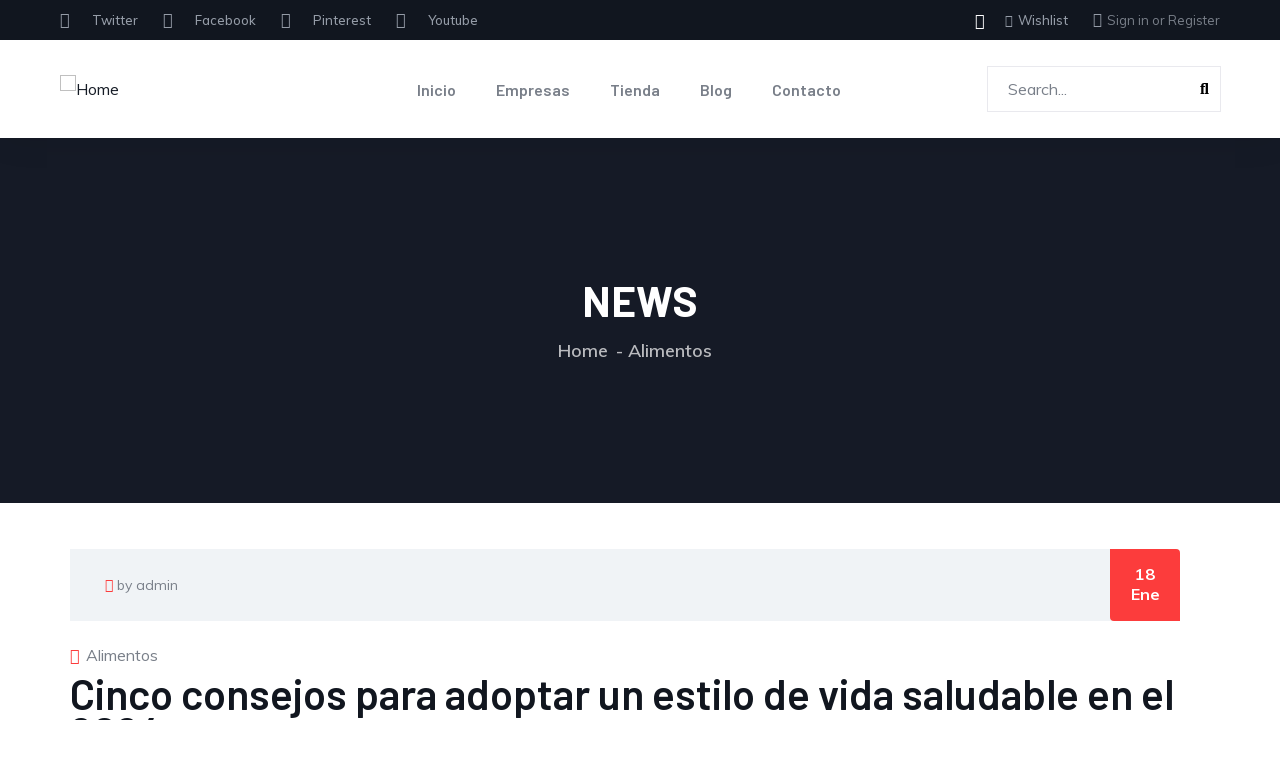

--- FILE ---
content_type: text/html; charset=UTF-8
request_url: https://clickonguate.com/alimentos/cinco-consejos-para-adoptar-un-estilo-de-vida-saludable-en-el-2024/
body_size: 26435
content:
<!DOCTYPE html>
<html lang="es" class="no-js">
<head>
  <meta http-equiv="content-type" content="text/html; charset=UTF-8">
  <meta name="apple-touch-fullscreen" content="yes"/>
  <meta name="MobileOptimized" content="320"/>
  <meta name="viewport" content="width=device-width, initial-scale=1, maximum-scale=1, user-scalable=no">
  <link rel="profile" href="http://gmpg.org/xfn/11">
  <title>Cinco consejos para adoptar un estilo de vida saludable en el 2024 &#8211; Clickonguate</title>
<meta name='robots' content='max-image-preview:large' />
<link rel='dns-prefetch' href='//www.googletagmanager.com' />
<link rel='dns-prefetch' href='//fonts.googleapis.com' />
<link rel='dns-prefetch' href='//pagead2.googlesyndication.com' />
<link rel="alternate" type="application/rss+xml" title="Clickonguate &raquo; Feed" href="https://clickonguate.com/feed/" />
<link rel="alternate" type="application/rss+xml" title="Clickonguate &raquo; Feed de los comentarios" href="https://clickonguate.com/comments/feed/" />
<link rel="alternate" type="text/calendar" title="Clickonguate &raquo; iCal Feed" href="https://clickonguate.com/events/?ical=1" />
<script type="text/javascript">
/* <![CDATA[ */
window._wpemojiSettings = {"baseUrl":"https:\/\/s.w.org\/images\/core\/emoji\/15.0.3\/72x72\/","ext":".png","svgUrl":"https:\/\/s.w.org\/images\/core\/emoji\/15.0.3\/svg\/","svgExt":".svg","source":{"concatemoji":"https:\/\/clickonguate.com\/wp-includes\/js\/wp-emoji-release.min.js?ver=6.6"}};
/*! This file is auto-generated */
!function(i,n){var o,s,e;function c(e){try{var t={supportTests:e,timestamp:(new Date).valueOf()};sessionStorage.setItem(o,JSON.stringify(t))}catch(e){}}function p(e,t,n){e.clearRect(0,0,e.canvas.width,e.canvas.height),e.fillText(t,0,0);var t=new Uint32Array(e.getImageData(0,0,e.canvas.width,e.canvas.height).data),r=(e.clearRect(0,0,e.canvas.width,e.canvas.height),e.fillText(n,0,0),new Uint32Array(e.getImageData(0,0,e.canvas.width,e.canvas.height).data));return t.every(function(e,t){return e===r[t]})}function u(e,t,n){switch(t){case"flag":return n(e,"\ud83c\udff3\ufe0f\u200d\u26a7\ufe0f","\ud83c\udff3\ufe0f\u200b\u26a7\ufe0f")?!1:!n(e,"\ud83c\uddfa\ud83c\uddf3","\ud83c\uddfa\u200b\ud83c\uddf3")&&!n(e,"\ud83c\udff4\udb40\udc67\udb40\udc62\udb40\udc65\udb40\udc6e\udb40\udc67\udb40\udc7f","\ud83c\udff4\u200b\udb40\udc67\u200b\udb40\udc62\u200b\udb40\udc65\u200b\udb40\udc6e\u200b\udb40\udc67\u200b\udb40\udc7f");case"emoji":return!n(e,"\ud83d\udc26\u200d\u2b1b","\ud83d\udc26\u200b\u2b1b")}return!1}function f(e,t,n){var r="undefined"!=typeof WorkerGlobalScope&&self instanceof WorkerGlobalScope?new OffscreenCanvas(300,150):i.createElement("canvas"),a=r.getContext("2d",{willReadFrequently:!0}),o=(a.textBaseline="top",a.font="600 32px Arial",{});return e.forEach(function(e){o[e]=t(a,e,n)}),o}function t(e){var t=i.createElement("script");t.src=e,t.defer=!0,i.head.appendChild(t)}"undefined"!=typeof Promise&&(o="wpEmojiSettingsSupports",s=["flag","emoji"],n.supports={everything:!0,everythingExceptFlag:!0},e=new Promise(function(e){i.addEventListener("DOMContentLoaded",e,{once:!0})}),new Promise(function(t){var n=function(){try{var e=JSON.parse(sessionStorage.getItem(o));if("object"==typeof e&&"number"==typeof e.timestamp&&(new Date).valueOf()<e.timestamp+604800&&"object"==typeof e.supportTests)return e.supportTests}catch(e){}return null}();if(!n){if("undefined"!=typeof Worker&&"undefined"!=typeof OffscreenCanvas&&"undefined"!=typeof URL&&URL.createObjectURL&&"undefined"!=typeof Blob)try{var e="postMessage("+f.toString()+"("+[JSON.stringify(s),u.toString(),p.toString()].join(",")+"));",r=new Blob([e],{type:"text/javascript"}),a=new Worker(URL.createObjectURL(r),{name:"wpTestEmojiSupports"});return void(a.onmessage=function(e){c(n=e.data),a.terminate(),t(n)})}catch(e){}c(n=f(s,u,p))}t(n)}).then(function(e){for(var t in e)n.supports[t]=e[t],n.supports.everything=n.supports.everything&&n.supports[t],"flag"!==t&&(n.supports.everythingExceptFlag=n.supports.everythingExceptFlag&&n.supports[t]);n.supports.everythingExceptFlag=n.supports.everythingExceptFlag&&!n.supports.flag,n.DOMReady=!1,n.readyCallback=function(){n.DOMReady=!0}}).then(function(){return e}).then(function(){var e;n.supports.everything||(n.readyCallback(),(e=n.source||{}).concatemoji?t(e.concatemoji):e.wpemoji&&e.twemoji&&(t(e.twemoji),t(e.wpemoji)))}))}((window,document),window._wpemojiSettings);
/* ]]> */
</script>
<style id='wp-emoji-styles-inline-css' type='text/css'>

	img.wp-smiley, img.emoji {
		display: inline !important;
		border: none !important;
		box-shadow: none !important;
		height: 1em !important;
		width: 1em !important;
		margin: 0 0.07em !important;
		vertical-align: -0.1em !important;
		background: none !important;
		padding: 0 !important;
	}
</style>
<link rel='stylesheet' id='wp-block-library-css' href='https://clickonguate.com/wp-includes/css/dist/block-library/style.min.css?ver=6.6' type='text/css' media='all' />
<style id='wp-block-library-theme-inline-css' type='text/css'>
.wp-block-audio :where(figcaption){color:#555;font-size:13px;text-align:center}.is-dark-theme .wp-block-audio :where(figcaption){color:#ffffffa6}.wp-block-audio{margin:0 0 1em}.wp-block-code{border:1px solid #ccc;border-radius:4px;font-family:Menlo,Consolas,monaco,monospace;padding:.8em 1em}.wp-block-embed :where(figcaption){color:#555;font-size:13px;text-align:center}.is-dark-theme .wp-block-embed :where(figcaption){color:#ffffffa6}.wp-block-embed{margin:0 0 1em}.blocks-gallery-caption{color:#555;font-size:13px;text-align:center}.is-dark-theme .blocks-gallery-caption{color:#ffffffa6}:root :where(.wp-block-image figcaption){color:#555;font-size:13px;text-align:center}.is-dark-theme :root :where(.wp-block-image figcaption){color:#ffffffa6}.wp-block-image{margin:0 0 1em}.wp-block-pullquote{border-bottom:4px solid;border-top:4px solid;color:currentColor;margin-bottom:1.75em}.wp-block-pullquote cite,.wp-block-pullquote footer,.wp-block-pullquote__citation{color:currentColor;font-size:.8125em;font-style:normal;text-transform:uppercase}.wp-block-quote{border-left:.25em solid;margin:0 0 1.75em;padding-left:1em}.wp-block-quote cite,.wp-block-quote footer{color:currentColor;font-size:.8125em;font-style:normal;position:relative}.wp-block-quote.has-text-align-right{border-left:none;border-right:.25em solid;padding-left:0;padding-right:1em}.wp-block-quote.has-text-align-center{border:none;padding-left:0}.wp-block-quote.is-large,.wp-block-quote.is-style-large,.wp-block-quote.is-style-plain{border:none}.wp-block-search .wp-block-search__label{font-weight:700}.wp-block-search__button{border:1px solid #ccc;padding:.375em .625em}:where(.wp-block-group.has-background){padding:1.25em 2.375em}.wp-block-separator.has-css-opacity{opacity:.4}.wp-block-separator{border:none;border-bottom:2px solid;margin-left:auto;margin-right:auto}.wp-block-separator.has-alpha-channel-opacity{opacity:1}.wp-block-separator:not(.is-style-wide):not(.is-style-dots){width:100px}.wp-block-separator.has-background:not(.is-style-dots){border-bottom:none;height:1px}.wp-block-separator.has-background:not(.is-style-wide):not(.is-style-dots){height:2px}.wp-block-table{margin:0 0 1em}.wp-block-table td,.wp-block-table th{word-break:normal}.wp-block-table :where(figcaption){color:#555;font-size:13px;text-align:center}.is-dark-theme .wp-block-table :where(figcaption){color:#ffffffa6}.wp-block-video :where(figcaption){color:#555;font-size:13px;text-align:center}.is-dark-theme .wp-block-video :where(figcaption){color:#ffffffa6}.wp-block-video{margin:0 0 1em}:root :where(.wp-block-template-part.has-background){margin-bottom:0;margin-top:0;padding:1.25em 2.375em}
</style>
<link rel='stylesheet' id='wc-blocks-vendors-style-css' href='https://clickonguate.com/wp-content/plugins/woocommerce/packages/woocommerce-blocks/build/wc-blocks-vendors-style.css?ver=7.8.3' type='text/css' media='all' />
<link rel='stylesheet' id='wc-blocks-style-css' href='https://clickonguate.com/wp-content/plugins/woocommerce/packages/woocommerce-blocks/build/wc-blocks-style.css?ver=7.8.3' type='text/css' media='all' />
<style id='classic-theme-styles-inline-css' type='text/css'>
/*! This file is auto-generated */
.wp-block-button__link{color:#fff;background-color:#32373c;border-radius:9999px;box-shadow:none;text-decoration:none;padding:calc(.667em + 2px) calc(1.333em + 2px);font-size:1.125em}.wp-block-file__button{background:#32373c;color:#fff;text-decoration:none}
</style>
<style id='global-styles-inline-css' type='text/css'>
:root{--wp--preset--aspect-ratio--square: 1;--wp--preset--aspect-ratio--4-3: 4/3;--wp--preset--aspect-ratio--3-4: 3/4;--wp--preset--aspect-ratio--3-2: 3/2;--wp--preset--aspect-ratio--2-3: 2/3;--wp--preset--aspect-ratio--16-9: 16/9;--wp--preset--aspect-ratio--9-16: 9/16;--wp--preset--color--black: #000000;--wp--preset--color--cyan-bluish-gray: #abb8c3;--wp--preset--color--white: #ffffff;--wp--preset--color--pale-pink: #f78da7;--wp--preset--color--vivid-red: #cf2e2e;--wp--preset--color--luminous-vivid-orange: #ff6900;--wp--preset--color--luminous-vivid-amber: #fcb900;--wp--preset--color--light-green-cyan: #7bdcb5;--wp--preset--color--vivid-green-cyan: #00d084;--wp--preset--color--pale-cyan-blue: #8ed1fc;--wp--preset--color--vivid-cyan-blue: #0693e3;--wp--preset--color--vivid-purple: #9b51e0;--wp--preset--gradient--vivid-cyan-blue-to-vivid-purple: linear-gradient(135deg,rgba(6,147,227,1) 0%,rgb(155,81,224) 100%);--wp--preset--gradient--light-green-cyan-to-vivid-green-cyan: linear-gradient(135deg,rgb(122,220,180) 0%,rgb(0,208,130) 100%);--wp--preset--gradient--luminous-vivid-amber-to-luminous-vivid-orange: linear-gradient(135deg,rgba(252,185,0,1) 0%,rgba(255,105,0,1) 100%);--wp--preset--gradient--luminous-vivid-orange-to-vivid-red: linear-gradient(135deg,rgba(255,105,0,1) 0%,rgb(207,46,46) 100%);--wp--preset--gradient--very-light-gray-to-cyan-bluish-gray: linear-gradient(135deg,rgb(238,238,238) 0%,rgb(169,184,195) 100%);--wp--preset--gradient--cool-to-warm-spectrum: linear-gradient(135deg,rgb(74,234,220) 0%,rgb(151,120,209) 20%,rgb(207,42,186) 40%,rgb(238,44,130) 60%,rgb(251,105,98) 80%,rgb(254,248,76) 100%);--wp--preset--gradient--blush-light-purple: linear-gradient(135deg,rgb(255,206,236) 0%,rgb(152,150,240) 100%);--wp--preset--gradient--blush-bordeaux: linear-gradient(135deg,rgb(254,205,165) 0%,rgb(254,45,45) 50%,rgb(107,0,62) 100%);--wp--preset--gradient--luminous-dusk: linear-gradient(135deg,rgb(255,203,112) 0%,rgb(199,81,192) 50%,rgb(65,88,208) 100%);--wp--preset--gradient--pale-ocean: linear-gradient(135deg,rgb(255,245,203) 0%,rgb(182,227,212) 50%,rgb(51,167,181) 100%);--wp--preset--gradient--electric-grass: linear-gradient(135deg,rgb(202,248,128) 0%,rgb(113,206,126) 100%);--wp--preset--gradient--midnight: linear-gradient(135deg,rgb(2,3,129) 0%,rgb(40,116,252) 100%);--wp--preset--font-size--small: 13px;--wp--preset--font-size--medium: 20px;--wp--preset--font-size--large: 36px;--wp--preset--font-size--x-large: 42px;--wp--preset--spacing--20: 0.44rem;--wp--preset--spacing--30: 0.67rem;--wp--preset--spacing--40: 1rem;--wp--preset--spacing--50: 1.5rem;--wp--preset--spacing--60: 2.25rem;--wp--preset--spacing--70: 3.38rem;--wp--preset--spacing--80: 5.06rem;--wp--preset--shadow--natural: 6px 6px 9px rgba(0, 0, 0, 0.2);--wp--preset--shadow--deep: 12px 12px 50px rgba(0, 0, 0, 0.4);--wp--preset--shadow--sharp: 6px 6px 0px rgba(0, 0, 0, 0.2);--wp--preset--shadow--outlined: 6px 6px 0px -3px rgba(255, 255, 255, 1), 6px 6px rgba(0, 0, 0, 1);--wp--preset--shadow--crisp: 6px 6px 0px rgba(0, 0, 0, 1);}:where(.is-layout-flex){gap: 0.5em;}:where(.is-layout-grid){gap: 0.5em;}body .is-layout-flex{display: flex;}.is-layout-flex{flex-wrap: wrap;align-items: center;}.is-layout-flex > :is(*, div){margin: 0;}body .is-layout-grid{display: grid;}.is-layout-grid > :is(*, div){margin: 0;}:where(.wp-block-columns.is-layout-flex){gap: 2em;}:where(.wp-block-columns.is-layout-grid){gap: 2em;}:where(.wp-block-post-template.is-layout-flex){gap: 1.25em;}:where(.wp-block-post-template.is-layout-grid){gap: 1.25em;}.has-black-color{color: var(--wp--preset--color--black) !important;}.has-cyan-bluish-gray-color{color: var(--wp--preset--color--cyan-bluish-gray) !important;}.has-white-color{color: var(--wp--preset--color--white) !important;}.has-pale-pink-color{color: var(--wp--preset--color--pale-pink) !important;}.has-vivid-red-color{color: var(--wp--preset--color--vivid-red) !important;}.has-luminous-vivid-orange-color{color: var(--wp--preset--color--luminous-vivid-orange) !important;}.has-luminous-vivid-amber-color{color: var(--wp--preset--color--luminous-vivid-amber) !important;}.has-light-green-cyan-color{color: var(--wp--preset--color--light-green-cyan) !important;}.has-vivid-green-cyan-color{color: var(--wp--preset--color--vivid-green-cyan) !important;}.has-pale-cyan-blue-color{color: var(--wp--preset--color--pale-cyan-blue) !important;}.has-vivid-cyan-blue-color{color: var(--wp--preset--color--vivid-cyan-blue) !important;}.has-vivid-purple-color{color: var(--wp--preset--color--vivid-purple) !important;}.has-black-background-color{background-color: var(--wp--preset--color--black) !important;}.has-cyan-bluish-gray-background-color{background-color: var(--wp--preset--color--cyan-bluish-gray) !important;}.has-white-background-color{background-color: var(--wp--preset--color--white) !important;}.has-pale-pink-background-color{background-color: var(--wp--preset--color--pale-pink) !important;}.has-vivid-red-background-color{background-color: var(--wp--preset--color--vivid-red) !important;}.has-luminous-vivid-orange-background-color{background-color: var(--wp--preset--color--luminous-vivid-orange) !important;}.has-luminous-vivid-amber-background-color{background-color: var(--wp--preset--color--luminous-vivid-amber) !important;}.has-light-green-cyan-background-color{background-color: var(--wp--preset--color--light-green-cyan) !important;}.has-vivid-green-cyan-background-color{background-color: var(--wp--preset--color--vivid-green-cyan) !important;}.has-pale-cyan-blue-background-color{background-color: var(--wp--preset--color--pale-cyan-blue) !important;}.has-vivid-cyan-blue-background-color{background-color: var(--wp--preset--color--vivid-cyan-blue) !important;}.has-vivid-purple-background-color{background-color: var(--wp--preset--color--vivid-purple) !important;}.has-black-border-color{border-color: var(--wp--preset--color--black) !important;}.has-cyan-bluish-gray-border-color{border-color: var(--wp--preset--color--cyan-bluish-gray) !important;}.has-white-border-color{border-color: var(--wp--preset--color--white) !important;}.has-pale-pink-border-color{border-color: var(--wp--preset--color--pale-pink) !important;}.has-vivid-red-border-color{border-color: var(--wp--preset--color--vivid-red) !important;}.has-luminous-vivid-orange-border-color{border-color: var(--wp--preset--color--luminous-vivid-orange) !important;}.has-luminous-vivid-amber-border-color{border-color: var(--wp--preset--color--luminous-vivid-amber) !important;}.has-light-green-cyan-border-color{border-color: var(--wp--preset--color--light-green-cyan) !important;}.has-vivid-green-cyan-border-color{border-color: var(--wp--preset--color--vivid-green-cyan) !important;}.has-pale-cyan-blue-border-color{border-color: var(--wp--preset--color--pale-cyan-blue) !important;}.has-vivid-cyan-blue-border-color{border-color: var(--wp--preset--color--vivid-cyan-blue) !important;}.has-vivid-purple-border-color{border-color: var(--wp--preset--color--vivid-purple) !important;}.has-vivid-cyan-blue-to-vivid-purple-gradient-background{background: var(--wp--preset--gradient--vivid-cyan-blue-to-vivid-purple) !important;}.has-light-green-cyan-to-vivid-green-cyan-gradient-background{background: var(--wp--preset--gradient--light-green-cyan-to-vivid-green-cyan) !important;}.has-luminous-vivid-amber-to-luminous-vivid-orange-gradient-background{background: var(--wp--preset--gradient--luminous-vivid-amber-to-luminous-vivid-orange) !important;}.has-luminous-vivid-orange-to-vivid-red-gradient-background{background: var(--wp--preset--gradient--luminous-vivid-orange-to-vivid-red) !important;}.has-very-light-gray-to-cyan-bluish-gray-gradient-background{background: var(--wp--preset--gradient--very-light-gray-to-cyan-bluish-gray) !important;}.has-cool-to-warm-spectrum-gradient-background{background: var(--wp--preset--gradient--cool-to-warm-spectrum) !important;}.has-blush-light-purple-gradient-background{background: var(--wp--preset--gradient--blush-light-purple) !important;}.has-blush-bordeaux-gradient-background{background: var(--wp--preset--gradient--blush-bordeaux) !important;}.has-luminous-dusk-gradient-background{background: var(--wp--preset--gradient--luminous-dusk) !important;}.has-pale-ocean-gradient-background{background: var(--wp--preset--gradient--pale-ocean) !important;}.has-electric-grass-gradient-background{background: var(--wp--preset--gradient--electric-grass) !important;}.has-midnight-gradient-background{background: var(--wp--preset--gradient--midnight) !important;}.has-small-font-size{font-size: var(--wp--preset--font-size--small) !important;}.has-medium-font-size{font-size: var(--wp--preset--font-size--medium) !important;}.has-large-font-size{font-size: var(--wp--preset--font-size--large) !important;}.has-x-large-font-size{font-size: var(--wp--preset--font-size--x-large) !important;}
:where(.wp-block-post-template.is-layout-flex){gap: 1.25em;}:where(.wp-block-post-template.is-layout-grid){gap: 1.25em;}
:where(.wp-block-columns.is-layout-flex){gap: 2em;}:where(.wp-block-columns.is-layout-grid){gap: 2em;}
:root :where(.wp-block-pullquote){font-size: 1.5em;line-height: 1.6;}
</style>
<link rel='stylesheet' id='contact-form-7-css' href='https://clickonguate.com/wp-content/plugins/contact-form-7/includes/css/styles.css?ver=5.6.1' type='text/css' media='all' />
<style id='woocommerce-inline-inline-css' type='text/css'>
.woocommerce form .form-row .required { visibility: visible; }
</style>
<link rel='stylesheet' id='wp-job-manager-job-listings-css' href='https://clickonguate.com/wp-content/plugins/wp-job-manager/assets/dist/css/job-listings.css?ver=d866e43503c5e047c6b0be0a9557cf8e' type='text/css' media='all' />
<link rel='stylesheet' id='elementor-frontend-css' href='https://clickonguate.com/wp-content/plugins/elementor/assets/css/frontend-lite.min.css?ver=3.23.1' type='text/css' media='all' />
<link rel='stylesheet' id='elementor-post-1337-css' href='https://clickonguate.com/wp-content/uploads/elementor/css/post-1337.css?ver=1721263861' type='text/css' media='all' />
<link rel='stylesheet' id='ziston-fonts-css' href='https://fonts.googleapis.com/css2?family=Barlow:wght@400;500;600;700;800&#038;family=Muli:wght@400;500;600;700&#038;family=Sacramento&#038;display=swap' type='text/css' media='all' />
<link rel='stylesheet' id='dashicons-css' href='https://clickonguate.com/wp-includes/css/dashicons.min.css?ver=6.6' type='text/css' media='all' />
<link rel='stylesheet' id='lightgallery-css' href='https://clickonguate.com/wp-content/themes/ziston/js/lightgallery/css/lg-transitions.min.css?ver=6.6' type='text/css' media='all' />
<link rel='stylesheet' id='owl-carousel-css' href='https://clickonguate.com/wp-content/themes/ziston/js/owl-carousel/assets/owl.carousel.css?ver=6.6' type='text/css' media='all' />
<link rel='stylesheet' id='magnific-css' href='https://clickonguate.com/wp-content/themes/ziston/js/magnific/magnific-popup.css?ver=6.6' type='text/css' media='all' />
<link rel='stylesheet' id='fontawesome-css' href='https://clickonguate.com/wp-content/themes/ziston/css/fontawesome/css/all.css?ver=6.6' type='text/css' media='all' />
<link rel='stylesheet' id='line-awesome-css' href='https://clickonguate.com/wp-content/themes/ziston/css/line-awesome/css/line-awesome.min.css?ver=6.6' type='text/css' media='all' />
<link rel='stylesheet' id='ziston-style-css' href='https://clickonguate.com/wp-content/themes/ziston/style.css?ver=6.6' type='text/css' media='all' />
<link rel='stylesheet' id='bootstrap-css' href='https://clickonguate.com/wp-content/themes/ziston/css/bootstrap.css?ver=1.0.0' type='text/css' media='all' />
<link rel='stylesheet' id='ziston-woocoomerce-css' href='https://clickonguate.com/wp-content/themes/ziston/css/woocommerce.css?ver=1.0.0' type='text/css' media='all' />
<link rel='stylesheet' id='ziston-template-css' href='https://clickonguate.com/wp-content/themes/ziston/css/template.css?ver=1.0.0' type='text/css' media='all' />
<link rel='stylesheet' id='ziston-parent-style-css' href='https://clickonguate.com/wp-content/themes/ziston/style.css?ver=6.6' type='text/css' media='all' />
<link rel='stylesheet' id='ziston-child-style-css' href='https://clickonguate.com/wp-content/themes/ziston_child/style.css?ver=6.6' type='text/css' media='all' />
<link rel='stylesheet' id='elementor-icons-shared-0-css' href='https://clickonguate.com/wp-content/plugins/elementor/assets/lib/font-awesome/css/fontawesome.min.css?ver=5.15.3' type='text/css' media='all' />
<link rel='stylesheet' id='elementor-icons-fa-brands-css' href='https://clickonguate.com/wp-content/plugins/elementor/assets/lib/font-awesome/css/brands.min.css?ver=5.15.3' type='text/css' media='all' />
<link rel='stylesheet' id='elementor-icons-fa-solid-css' href='https://clickonguate.com/wp-content/plugins/elementor/assets/lib/font-awesome/css/solid.min.css?ver=5.15.3' type='text/css' media='all' />
<script type="text/javascript" src="https://clickonguate.com/wp-includes/js/jquery/jquery.min.js?ver=3.7.1" id="jquery-core-js"></script>
<script type="text/javascript" src="https://clickonguate.com/wp-includes/js/jquery/jquery-migrate.min.js?ver=3.4.1" id="jquery-migrate-js"></script>
<script type="text/javascript" id="ajax-form-js-extra">
/* <![CDATA[ */
var form_ajax_object = {"ajaxurl":"https:\/\/clickonguate.com\/wp-admin\/admin-ajax.php","redirecturl":"https:\/\/clickonguate.com\/listing-dashboard\/","security_nonce":"950deebe94"};
/* ]]> */
</script>
<script type="text/javascript" src="https://clickonguate.com/wp-content/plugins/ziston-themer/assets/js/ajax-form.js?ver=6.6" id="ajax-form-js"></script>

<!-- Fragmento de código de la etiqueta de Google (gtag.js) añadida por Site Kit -->

<!-- Fragmento de código de Google Analytics añadido por Site Kit -->
<script type="text/javascript" src="https://www.googletagmanager.com/gtag/js?id=GT-K4Z7L9NH" id="google_gtagjs-js" async></script>
<script type="text/javascript" id="google_gtagjs-js-after">
/* <![CDATA[ */
window.dataLayer = window.dataLayer || [];function gtag(){dataLayer.push(arguments);}
gtag("set","linker",{"domains":["clickonguate.com"]});
gtag("js", new Date());
gtag("set", "developer_id.dZTNiMT", true);
gtag("config", "GT-K4Z7L9NH");
/* ]]> */
</script>

<!-- Finalizar fragmento de código de la etiqueta de Google (gtags.js) añadida por Site Kit -->
<script type="text/javascript" src="https://clickonguate.com/wp-content/themes/ziston/js/bootstrap.js?ver=6.6" id="bootstrap-js"></script>
<script type="text/javascript" src="https://clickonguate.com/wp-content/themes/ziston/js/perfect-scrollbar.jquery.min.js?ver=6.6" id="scrollbar-js"></script>
<script type="text/javascript" src="https://clickonguate.com/wp-content/themes/ziston/js/magnific/jquery.magnific-popup.min.js?ver=6.6" id="magnific-js"></script>
<script type="text/javascript" src="https://clickonguate.com/wp-content/themes/ziston/js/jquery.cookie.js?ver=6.6" id="cookie-js"></script>
<script type="text/javascript" src="https://clickonguate.com/wp-content/themes/ziston/js/lightgallery/js/lightgallery.min.js?ver=6.6" id="lightgallery-js"></script>
<script type="text/javascript" src="https://clickonguate.com/wp-content/plugins/elementor/assets/lib/waypoints/waypoints.min.js?ver=4.0.2" id="elementor-waypoints-js"></script>
<script type="text/javascript" src="https://clickonguate.com/wp-content/themes/ziston/js/sticky.js?ver=6.6" id="sticky-js"></script>
<script type="text/javascript" src="https://clickonguate.com/wp-content/themes/ziston/js/owl-carousel/owl.carousel.min.js?ver=6.6" id="owl-carousel-js"></script>
<script type="text/javascript" src="https://clickonguate.com/wp-content/themes/ziston/js/particles.min.js?ver=6.6" id="particles-js"></script>
<script type="text/javascript" src="https://clickonguate.com/wp-includes/js/imagesloaded.min.js?ver=5.0.0" id="imagesloaded-js"></script>
<script type="text/javascript" src="https://clickonguate.com/wp-includes/js/masonry.min.js?ver=4.2.2" id="masonry-js"></script>
<script type="text/javascript" src="https://clickonguate.com/wp-includes/js/jquery/jquery.masonry.min.js?ver=3.1.2b" id="jquery-masonry-js"></script>
<script type="text/javascript" src="https://clickonguate.com/wp-content/themes/ziston/js/main.js?ver=6.6" id="ziston-main-js"></script>
<script type="text/javascript" src="https://clickonguate.com/wp-content/themes/ziston/js/woocommerce.js?ver=6.6" id="ziston-woocommerce-js"></script>
<link rel="https://api.w.org/" href="https://clickonguate.com/wp-json/" /><link rel="alternate" title="JSON" type="application/json" href="https://clickonguate.com/wp-json/wp/v2/posts/3522" /><link rel="EditURI" type="application/rsd+xml" title="RSD" href="https://clickonguate.com/xmlrpc.php?rsd" />
<meta name="generator" content="WordPress 6.6" />
<meta name="generator" content="WooCommerce 6.7.0" />
<link rel="canonical" href="https://clickonguate.com/alimentos/cinco-consejos-para-adoptar-un-estilo-de-vida-saludable-en-el-2024/" />
<link rel='shortlink' href='https://clickonguate.com/?p=3522' />
<meta name="generator" content="Site Kit by Google 1.131.0" /><meta name="framework" content="Redux 4.3.1" /><script> var ajaxurl = "https://clickonguate.com/wp-admin/admin-ajax.php";</script><meta name="tec-api-version" content="v1"><meta name="tec-api-origin" content="https://clickonguate.com"><link rel="alternate" href="https://clickonguate.com/wp-json/tribe/events/v1/" /><script> var ajaxurl = "https://clickonguate.com/wp-admin/admin-ajax.php";</script>	<noscript><style>.woocommerce-product-gallery{ opacity: 1 !important; }</style></noscript>
	
<!-- Metaetiquetas de Google AdSense añadidas por Site Kit -->
<meta name="google-adsense-platform-account" content="ca-host-pub-2644536267352236">
<meta name="google-adsense-platform-domain" content="sitekit.withgoogle.com">
<!-- Acabar con las metaetiquetas de Google AdSense añadidas por Site Kit -->
<meta name="generator" content="Elementor 3.23.1; features: e_optimized_css_loading, additional_custom_breakpoints, e_lazyload; settings: css_print_method-external, google_font-enabled, font_display-auto">
<style type="text/css">.recentcomments a{display:inline !important;padding:0 !important;margin:0 !important;}</style>			<style>
				.e-con.e-parent:nth-of-type(n+4):not(.e-lazyloaded):not(.e-no-lazyload),
				.e-con.e-parent:nth-of-type(n+4):not(.e-lazyloaded):not(.e-no-lazyload) * {
					background-image: none !important;
				}
				@media screen and (max-height: 1024px) {
					.e-con.e-parent:nth-of-type(n+3):not(.e-lazyloaded):not(.e-no-lazyload),
					.e-con.e-parent:nth-of-type(n+3):not(.e-lazyloaded):not(.e-no-lazyload) * {
						background-image: none !important;
					}
				}
				@media screen and (max-height: 640px) {
					.e-con.e-parent:nth-of-type(n+2):not(.e-lazyloaded):not(.e-no-lazyload),
					.e-con.e-parent:nth-of-type(n+2):not(.e-lazyloaded):not(.e-no-lazyload) * {
						background-image: none !important;
					}
				}
			</style>
			
<!-- Fragmento de código de Google Adsense añadido por Site Kit -->
<script type="text/javascript" async="async" src="https://pagead2.googlesyndication.com/pagead/js/adsbygoogle.js?client=ca-pub-4946391113591691&amp;host=ca-host-pub-2644536267352236" crossorigin="anonymous"></script>

<!-- Final del fragmento de código de Google Adsense añadido por Site Kit -->
<meta name="generator" content="Powered by Slider Revolution 6.5.25 - responsive, Mobile-Friendly Slider Plugin for WordPress with comfortable drag and drop interface." />
<script>function setREVStartSize(e){
			//window.requestAnimationFrame(function() {
				window.RSIW = window.RSIW===undefined ? window.innerWidth : window.RSIW;
				window.RSIH = window.RSIH===undefined ? window.innerHeight : window.RSIH;
				try {
					var pw = document.getElementById(e.c).parentNode.offsetWidth,
						newh;
					pw = pw===0 || isNaN(pw) || (e.l=="fullwidth" || e.layout=="fullwidth") ? window.RSIW : pw;
					e.tabw = e.tabw===undefined ? 0 : parseInt(e.tabw);
					e.thumbw = e.thumbw===undefined ? 0 : parseInt(e.thumbw);
					e.tabh = e.tabh===undefined ? 0 : parseInt(e.tabh);
					e.thumbh = e.thumbh===undefined ? 0 : parseInt(e.thumbh);
					e.tabhide = e.tabhide===undefined ? 0 : parseInt(e.tabhide);
					e.thumbhide = e.thumbhide===undefined ? 0 : parseInt(e.thumbhide);
					e.mh = e.mh===undefined || e.mh=="" || e.mh==="auto" ? 0 : parseInt(e.mh,0);
					if(e.layout==="fullscreen" || e.l==="fullscreen")
						newh = Math.max(e.mh,window.RSIH);
					else{
						e.gw = Array.isArray(e.gw) ? e.gw : [e.gw];
						for (var i in e.rl) if (e.gw[i]===undefined || e.gw[i]===0) e.gw[i] = e.gw[i-1];
						e.gh = e.el===undefined || e.el==="" || (Array.isArray(e.el) && e.el.length==0)? e.gh : e.el;
						e.gh = Array.isArray(e.gh) ? e.gh : [e.gh];
						for (var i in e.rl) if (e.gh[i]===undefined || e.gh[i]===0) e.gh[i] = e.gh[i-1];
											
						var nl = new Array(e.rl.length),
							ix = 0,
							sl;
						e.tabw = e.tabhide>=pw ? 0 : e.tabw;
						e.thumbw = e.thumbhide>=pw ? 0 : e.thumbw;
						e.tabh = e.tabhide>=pw ? 0 : e.tabh;
						e.thumbh = e.thumbhide>=pw ? 0 : e.thumbh;
						for (var i in e.rl) nl[i] = e.rl[i]<window.RSIW ? 0 : e.rl[i];
						sl = nl[0];
						for (var i in nl) if (sl>nl[i] && nl[i]>0) { sl = nl[i]; ix=i;}
						var m = pw>(e.gw[ix]+e.tabw+e.thumbw) ? 1 : (pw-(e.tabw+e.thumbw)) / (e.gw[ix]);
						newh =  (e.gh[ix] * m) + (e.tabh + e.thumbh);
					}
					var el = document.getElementById(e.c);
					if (el!==null && el) el.style.height = newh+"px";
					el = document.getElementById(e.c+"_wrapper");
					if (el!==null && el) {
						el.style.height = newh+"px";
						el.style.display = "block";
					}
				} catch(e){
					console.log("Failure at Presize of Slider:" + e)
				}
			//});
		  };</script>
</head>

<body class="post-template-default single single-post postid-3522 single-format-standard theme-ziston woocommerce-no-js tribe-no-js ziston-child elementor-default elementor-kit-6">
    <div class="wrapper-page"> <!--page-->
        
    <header class="header-builder-frontend header-position-relative">
      
      
<div class="header-mobile d-xl-none d-lg-none d-md-block d-sm-block d-xs-block">
  	<div class="header-mobile-content">
		<div class="header-content-inner clearfix"> 
		 
		  	<div class="header-left">
				<div class="canvas-mobile">
   <div class="canvas-menu gva-offcanvas">
     <a class="dropdown-toggle" data-canvas=".mobile" href="#"><i class="icon fas fa-bars"></i></a>
   </div>
   <div class="gva-offcanvas-content mobile">
      <div class="close-canvas"><a><i class="far fa-times-circle"></i></a></div>
      <div class="wp-sidebar sidebar">
         <div id="gva-mobile-menu" class="navbar-collapse"><ul id="menu-principal" class="gva-nav-menu gva-mobile-menu"><li id="menu-item-1591" class="menu-item menu-item-type-post_type menu-item-object-page menu-item-home menu-item-1591"><a href="https://clickonguate.com/">Inicio</a></li>
<li id="menu-item-1593" class="menu-item menu-item-type-post_type menu-item-object-page menu-item-1593"><a href="https://clickonguate.com/listings/">Empresas</a></li>
<li id="menu-item-2481" class="menu-item menu-item-type-post_type menu-item-object-page menu-item-2481"><a href="https://clickonguate.com/tienda/">Tienda</a></li>
<li id="menu-item-1592" class="menu-item menu-item-type-post_type menu-item-object-page menu-item-1592"><a href="https://clickonguate.com/blog/">Blog</a></li>
<li id="menu-item-1602" class="menu-item menu-item-type-post_type menu-item-object-page menu-item-1602"><a href="https://clickonguate.com/contacto/">Contacto</a></li>
</ul></div>         <div class="after-offcanvas">
                     </div>    
     </div>
   </div>
</div>				<div class="logo-mobile">
				  	<a href="https://clickonguate.com/">
					 	<img src="https://clickonguate.com/wp-content/uploads/2020/09/logo-click.png" alt="Clickonguate" />
				  	</a>
				</div>
		  	</div>

		  	<div class="header-right">
				
								 	
				 	<div class="mobile-user">
				 		
							<div class="login-popup">
					         <span class="user-sign-in">
					            <a class="sign-in-link" href="#" data-toggle="modal" data-target="#form-ajax-login-popup">
					               <i class="icon far fa-user-circle"></i>
					            </a>
					         </span>
					      </div>

											</div>  

						

				<div class="main-search gva-search">
					<a class="control-search">
					  <i class="icon fi flaticon-magnifying-glass"></i>
					</a>
					<div class="gva-search-content search-content">
					  	<div class="search-content-inner">
						 	<div class="content-inner"><form method="get" class="searchform gva-main-search" action="https://clickonguate.com/">
	<div class="gva-search">
		<input name="s" maxlength="40" class="form-control input-large input-search" type="text" size="20" placeholder="Search...">
		<span class="input-group-addon input-large btn-search">
			<input type="submit" class="fa" value="&#xf002;" />
		</span>
	</div>
</form>


</div>  
					  	</div>  
					</div>
			 	</div>

		  	</div>

		</div>  
  	</div>
</div>
      <div class="header-builder-inner">
        <div class="d-none d-xl-block d-lg-block">
          <div class="header-main-wrapper">		<div data-elementor-type="wp-post" data-elementor-id="1337" class="elementor elementor-1337">
						<section class="elementor-section elementor-top-section elementor-element elementor-element-4d727286 elementor-section-full_width elementor-section-height-default elementor-section-height-default row-top" data-id="4d727286" data-element_type="section" data-settings="{&quot;background_background&quot;:&quot;classic&quot;}">
						<div class="elementor-container elementor-column-gap-default">
					<div class="elementor-column elementor-col-50 elementor-top-column elementor-element elementor-element-47615d70 column-style-top" data-id="47615d70" data-element_type="column">
			<div class="elementor-widget-wrap elementor-element-populated">
						<div class="elementor-element elementor-element-29361106 elementor-icon-list--layout-inline elementor-align-left elementor-list-item-link-full_width elementor-widget elementor-widget-icon-list" data-id="29361106" data-element_type="widget" data-widget_type="icon-list.default">
				<div class="elementor-widget-container">
			<link rel="stylesheet" href="https://clickonguate.com/wp-content/plugins/elementor/assets/css/widget-icon-list.min.css">		<ul class="elementor-icon-list-items elementor-inline-items">
							<li class="elementor-icon-list-item elementor-inline-item">
											<a href="#">

												<span class="elementor-icon-list-icon">
							<i aria-hidden="true" class="fab fa-twitter"></i>						</span>
										<span class="elementor-icon-list-text">Twitter</span>
											</a>
									</li>
								<li class="elementor-icon-list-item elementor-inline-item">
											<a href="#" target="_blank">

												<span class="elementor-icon-list-icon">
							<i aria-hidden="true" class="fab fa-facebook-square"></i>						</span>
										<span class="elementor-icon-list-text">Facebook</span>
											</a>
									</li>
								<li class="elementor-icon-list-item elementor-inline-item">
											<a href="#">

												<span class="elementor-icon-list-icon">
							<i aria-hidden="true" class="fab fa-pinterest"></i>						</span>
										<span class="elementor-icon-list-text">Pinterest</span>
											</a>
									</li>
								<li class="elementor-icon-list-item elementor-inline-item">
											<a href="#">

												<span class="elementor-icon-list-icon">
							<i aria-hidden="true" class="fab fa-youtube"></i>						</span>
										<span class="elementor-icon-list-text">Youtube</span>
											</a>
									</li>
						</ul>
				</div>
				</div>
					</div>
		</div>
				<div class="elementor-column elementor-col-50 elementor-top-column elementor-element elementor-element-2afaaf48 column-style-top" data-id="2afaaf48" data-element_type="column">
			<div class="elementor-widget-wrap elementor-element-populated">
						<div class="elementor-element elementor-element-3763a02e elementor-widget__width-auto elementor-widget elementor-widget-gva-search-box" data-id="3763a02e" data-element_type="widget" data-widget_type="gva-search-box.default">
				<div class="elementor-widget-container">
			<div class="gva-element-gva-search-box gva-element">   <div class="style-1 widget gsc-search-box">
      <div class="content-inner">
         
         <div class="main-search gva-search">
                           <a class="control-search">
                  <i aria-hidden="true" class="fi flaticon-magnifying-glass"></i>               </a>
               

            <div class="gva-search-content search-content">
              <div class="search-content-inner">
                <div class="content-inner"><form method="get" class="searchform gva-main-search" action="https://clickonguate.com/">
	<div class="gva-search">
		<input name="s" maxlength="40" class="form-control input-large input-search" type="text" size="20" placeholder="Search...">
		<span class="input-group-addon input-large btn-search">
			<input type="submit" class="fa" value="&#xf002;" />
		</span>
	</div>
</form>


</div>  
              </div>  
            </div>
         </div>
         
      </div>
   </div>
</div>		</div>
				</div>
				<div class="elementor-element elementor-element-4973a4af elementor-widget__width-auto elementor-widget elementor-widget-gva-user-wishlist" data-id="4973a4af" data-element_type="widget" data-widget_type="gva-user-wishlist.default">
				<div class="elementor-widget-container">
			<div class="gva-element-gva-user-wishlist gva-element">
<div class="user-wishlist  text-center">
   <div class="user-wishlist-content">
      
      
         <a class="wishlist-link" href="#" data-toggle="modal" data-target="#form-ajax-login-popup">
            <span class="wishlist-icon">
               <i class="icon fas fa-heart" aria-hidden="true"></i>            </span>
            <span class="wishlist-text">Wishlist</span>
         </a>

         </div>
</div></div>		</div>
				</div>
				<div class="elementor-element elementor-element-4cc74fd3 elementor-widget__width-auto elementor-widget elementor-widget-gva-user" data-id="4cc74fd3" data-element_type="widget" data-widget_type="gva-user.default">
				<div class="elementor-widget-container">
			<div class="gva-element-gva-user gva-element">
<div class="gva-user  text-right">
   
      <div class="login-register">
         <span class="box-icon">
            <i class="icon fas fa-user" aria-hidden="true"></i>         </span>
         <span class="user-sign-in">
            <a class="sign-in-link" href="#" data-toggle="modal" data-target="#form-ajax-login-popup">
               <span class="sign-in-text">Sign in</span>
            </a>
         </span>
         <span class="text-or">or</span> 
         <span class="user-register">  
            <a class="register-link" href="#" data-toggle="modal" data-target="#form-ajax-registration-popup">
               <span class="register-text">Register</span>
            </a>
         </span>
      </div>
         
   </div></div>		</div>
				</div>
				<div class="elementor-element elementor-element-4d2d3545 elementor-widget__width-auto elementor-widget elementor-widget-gva-search-box" data-id="4d2d3545" data-element_type="widget" data-widget_type="gva-search-box.default">
				<div class="elementor-widget-container">
			<div class="gva-element-gva-search-box gva-element">   <div class="style-1 widget gsc-search-box">
      <div class="content-inner">
         
         <div class="main-search gva-search">
                           <a class="control-search">
                  <i aria-hidden="true" class="fi flaticon-search-1"></i>               </a>
               

            <div class="gva-search-content search-content">
              <div class="search-content-inner">
                <div class="content-inner"><form method="get" class="searchform gva-main-search" action="https://clickonguate.com/">
	<div class="gva-search">
		<input name="s" maxlength="40" class="form-control input-large input-search" type="text" size="20" placeholder="Search...">
		<span class="input-group-addon input-large btn-search">
			<input type="submit" class="fa" value="&#xf002;" />
		</span>
	</div>
</form>


</div>  
              </div>  
            </div>
         </div>
         
      </div>
   </div>
</div>		</div>
				</div>
					</div>
		</div>
					</div>
		</section>
				<section class="elementor-section elementor-top-section elementor-element elementor-element-5e9519b elementor-section-full_width gv-sticky-menu elementor-section-height-default elementor-section-height-default row-top" data-id="5e9519b" data-element_type="section" data-settings="{&quot;background_background&quot;:&quot;classic&quot;}">
						<div class="elementor-container elementor-column-gap-default">
					<div class="elementor-column elementor-col-33 elementor-top-column elementor-element elementor-element-588e35d5 column-style-top" data-id="588e35d5" data-element_type="column">
			<div class="elementor-widget-wrap elementor-element-populated">
						<div class="elementor-element elementor-element-77829e5c elementor-widget elementor-widget-gva-logo" data-id="77829e5c" data-element_type="widget" data-widget_type="gva-logo.default">
				<div class="elementor-widget-container">
			<div class="gva-element-gva-logo gva-element">      
  <div class="gsc-logo text-left">
    
      <a class="site-branding-logo" href="https://clickonguate.com" title="Home" rel="Home">
        <img src="https://clickonguate.com/wp-content/uploads/2020/09/logo-click.png" alt="Home" />
      </a>
      </div>
</div>		</div>
				</div>
					</div>
		</div>
				<div class="elementor-column elementor-col-33 elementor-top-column elementor-element elementor-element-45b659ac column-style-top" data-id="45b659ac" data-element_type="column">
			<div class="elementor-widget-wrap elementor-element-populated">
						<div class="elementor-element elementor-element-e842178 elementor-widget elementor-widget-gva-navigation-menu" data-id="e842178" data-element_type="widget" data-widget_type="gva-navigation-menu.default">
				<div class="elementor-widget-container">
			<div class="gva-element-gva-navigation-menu gva-element">   <div class="gva-navigation-menu  menu-align-center">
      <div class="menu-principal-container"><ul id="menu-6zhx" class="gva-nav-menu gva-main-menu"><li class="menu-item menu-item-type-post_type menu-item-object-page menu-item-home menu-item-1591"><a href="https://clickonguate.com/">Inicio</a></li>
<li class="menu-item menu-item-type-post_type menu-item-object-page menu-item-1593"><a href="https://clickonguate.com/listings/">Empresas</a></li>
<li class="menu-item menu-item-type-post_type menu-item-object-page menu-item-2481"><a href="https://clickonguate.com/tienda/">Tienda</a></li>
<li class="menu-item menu-item-type-post_type menu-item-object-page menu-item-1592"><a href="https://clickonguate.com/blog/">Blog</a></li>
<li class="menu-item menu-item-type-post_type menu-item-object-page menu-item-1602"><a href="https://clickonguate.com/contacto/">Contacto</a></li>
</ul></div>   </div></div>		</div>
				</div>
					</div>
		</div>
				<div class="elementor-column elementor-col-33 elementor-top-column elementor-element elementor-element-2f954d4c column-style-top" data-id="2f954d4c" data-element_type="column">
			<div class="elementor-widget-wrap elementor-element-populated">
						<div class="elementor-element elementor-element-65016009 elementor-widget__width-auto elementor-hidden-desktop elementor-hidden-tablet elementor-hidden-mobile elementor-widget elementor-widget-button" data-id="65016009" data-element_type="widget" data-widget_type="button.default">
				<div class="elementor-widget-container">
					<div class="elementor-button-wrapper">
			<a class="elementor-button elementor-button-link elementor-size-sm elementor-animation-shrink" href="https://clickonguate.com/post-a-listing/">
						<span class="elementor-button-content-wrapper">
						<span class="elementor-button-icon">
				<i aria-hidden="true" class="fi flaticon-plus"></i>			</span>
									<span class="elementor-button-text">Añadir Empresa</span>
					</span>
					</a>
		</div>
				</div>
				</div>
				<div class="elementor-element elementor-element-776f134 elementor-widget elementor-widget-wp-widget-search" data-id="776f134" data-element_type="widget" data-widget_type="wp-widget-search.default">
				<div class="elementor-widget-container">
			<form method="get" class="searchform gva-main-search" action="https://clickonguate.com/">
	<div class="gva-search">
		<input name="s" maxlength="40" class="form-control input-large input-search" type="text" size="20" placeholder="Search...">
		<span class="input-group-addon input-large btn-search">
			<input type="submit" class="fa" value="&#xf002;" />
		</span>
	</div>
</form>


		</div>
				</div>
					</div>
		</div>
					</div>
		</section>
				</div>
		</div>        </div> 
      </div>  
    </header>

        
    <div id="page-content"> <!--page content--><section id="wp-main-content" class="clearfix main-page">
    	
	<div class="custom-breadcrumb text-light text-center show-bg" style="background-image: url('https://clickonguate.com/wp-content/uploads/2020/09/breadcrumb.jpg')">

					<div class="breadcrumb-overlay" style="background-color: rgba(27,31,46, 0.5)"></div>
				<div class="breadcrumb-main">
		  <div class="container">
			 <div class="breadcrumb-container-inner" style="padding-top:135px;padding-bottom:135px">
				<h2 class="heading-title">News</h2>				<ol class="breadcrumb"><li><a href="https://clickonguate.com">Home</a> </li> <li class="active"><a href="https://clickonguate.com/category/alimentos/">Alimentos</a></li></ol>			 </div>  
		  </div>   
		</div>  
	</div>
	   <div class="container">  
    <div class="main-page-content row">
         <div class="content-page col-xl-12 col-lg-12 col-md-12 col-sm-12 col-xs-12">      
            <div id="wp-content" class="wp-content clearfix">
                
                    <article id="post-3522" class="post-3522 post type-post status-publish format-standard has-post-thumbnail hentry category-alimentos">

	<div class="post-thumbnail">
		<img fetchpriority="high" width="950" height="1689" src="https://clickonguate.com/wp-content/uploads/2024/01/Natures-Heart-variedades-vertical-web-copia.jpg" class="attachment-full size-full wp-post-image" alt="Cinco consejos para adoptar un estilo de vida saludable en el 2024" decoding="async" srcset="https://clickonguate.com/wp-content/uploads/2024/01/Natures-Heart-variedades-vertical-web-copia.jpg 950w, https://clickonguate.com/wp-content/uploads/2024/01/Natures-Heart-variedades-vertical-web-copia-576x1024.jpg 576w, https://clickonguate.com/wp-content/uploads/2024/01/Natures-Heart-variedades-vertical-web-copia-768x1365.jpg 768w, https://clickonguate.com/wp-content/uploads/2024/01/Natures-Heart-variedades-vertical-web-copia-600x1067.jpg 600w" sizes="(max-width: 950px) 100vw, 950px" />	</div>	

	<div class="entry-content">
		
			

      <div class="content-inner">
         
          

                     <div class="entry-meta">
               
    <div class="clearfix meta-inline"><span class="author vcard"><i class="far fa-user-circle"></i>by&nbsp;admin</span></div><div class="entry-date"><span class="day">18</span><span class="month">Ene</span></div>            </div>
                           <div class="cat-links"><i class="fas fa-tags"></i><a href="https://clickonguate.com/category/alimentos/" rel="category tag">Alimentos</a></div>
                        <h1 class="entry-title">Cinco consejos para adoptar un estilo de vida saludable en el 2024</h1>
         
			<div class="post-content clearfix">
<p>Guatemala, enero de 2024.- El inicio de un nuevo año nos brinda la oportunidad de mejorar<br>nuestra calidad de vida a través de la adopción de hábitos saludables. Al establecer metas, como<br>una alimentación equilibrada y rutinas de ejercicio, nos acercamos al bienestar integral. Este periodo<br>propicio también nos invita a reflexionar sobre el equilibrio entre el trabajo y el descanso, la gestión<br>del estrés y la promoción de relaciones significativas, delineando así un camino hacia un crecimiento<br>personal y una vida más satisfactoria. </p>



<p>Según datos de Google entre el 24 de diciembre del 2022 y el 20 de enero del 2023, se registraron<br>más de 2.6 millones de búsquedas con la palabra «dieta» y casi 700 mil búsquedas con el término<br>«gimnasio». Esto evidencia el creciente interés de las personas por mejorar su estilo de vida cada vez<br>que inicia un nuevo año. </p>



<p>» La alimentación es protagonista en la obtención de una mejora en la calidad de vida. Por lo que<br>optar por alimentos saludables en el día a día es clave. Por ejemplo, es importante incluir alimentos<br>de origen vegetal, que, en su forma natural, aportan vitaminas, minerales y fibra dietética, no<br>contienen azúcares añadidos ni grasas saturadas», manifiesta Edilda Castroverde, gerente de<br>Nutrición, Salud y Bienestar en Nestlé Centroamérica. </p>



<figure class="wp-block-image size-full"><img decoding="async" width="950" height="691" src="https://clickonguate.com/wp-content/uploads/2024/01/Natures-Heart-variedades-horizontal-web-copia.jpg" alt="" class="wp-image-3523" srcset="https://clickonguate.com/wp-content/uploads/2024/01/Natures-Heart-variedades-horizontal-web-copia.jpg 950w, https://clickonguate.com/wp-content/uploads/2024/01/Natures-Heart-variedades-horizontal-web-copia-768x559.jpg 768w, https://clickonguate.com/wp-content/uploads/2024/01/Natures-Heart-variedades-horizontal-web-copia-600x436.jpg 600w" sizes="(max-width: 950px) 100vw, 950px" /></figure>



<p>Para ayudarte a alcanzar esos objetivos relacionados con un bienestar integral, te compartimos cinco<br>recomendaciones que te ayudarán a llevar un estilo de vida más saludable en este 2024:</p>



<ol class="wp-block-list"><li>Nutrición consciente: Inicia tu camino hacia una vida más saludable eligiendo alimentos frescos<br>y naturales, ricos en vitaminas y minerales. Prioriza frutas, verduras, granos enteros y proteínas<br>magras. Disfruta de tus comidas sin distracciones, prestando atención a sabores y texturas.</li><li>Hidratación equilibrada: Establece el hábito de beber suficiente agua a lo largo del día.<br>Además, incorpora bebidas vegetales a base de almendra, avena o coco como opciones<br>nutritivas y alternativas al consumo de lácteos.</li><li>Actividad física placentera: Encuentra una actividad que te llene de energía positiva, ya sea<br>caminar, bailar, nadar o practicar yoga. Elige algo que disfrutes y puedas incorporar fácilmente a<br>tu rutina diaria.</li><li>Descanso y gestión del estrés: Prioriza una buena calidad de sueño y encuentra formas de<br>gestionar el estrés, como la meditación, la respiración profunda o el tiempo para ti mismo. Un cuerpo descansado y una mente tranquila son fundamentales para enfrentar los desafíos diarios con claridad y vitalidad.</li></ol>



<ol class="wp-block-list" start="5"><li>Conexión social y emocional: No subestimes el poder de las conexiones humanas. Cultiva<br>relaciones saludables, comparte tus metas con amigos o familiares, y encuentra un sistema de<br>apoyo que te motive. La salud emocional es tan importante como la física, y sentirte respaldado<br>en tu viaje hacia un estilo de vida más saludable marca la diferencia.<br>La alimentación desempeña un papel crucial en la búsqueda de una mejor calidad de vida, y Nestlé<br>se compromete a potenciar el poder de la alimentación para promover un futuro más saludable para las personas y el planeta. Un ejemplo destacado de este compromiso es nuestro variado portafolio de bebidas vegetales Nature&#8217;s Heart.<br></li><li>Para aquellos que han decidido incorporar bebidas vegetales de calidad a su estilo de vida para este 2024, Nature&#8217;s Heart es la opción ideal. Con variedades como Almendra, Almendra sin azúcar,<br>Almendra Vainilla sin azúcar, Avena Linaza, y Coco y Almendra Café, esta marca líder ofrece una<br>gama exquisita. Encuentra fácilmente estos productos en cualquier supermercado del país y disfruta de una experiencia deliciosa y nutritiva en cada sorbo.</li></ol>
</div>                  
         <ul class="social-networks-post clearfix">  
	<li class="title-share">Share This Post: </li>
	<li class="facebook">
		<a data-toggle="tooltip" data-placement="top" data-animation="true"  data-original-title="Facebook" href="http://www.facebook.com/sharer.php?s=100&p&#91;url&#93;=https://clickonguate.com/alimentos/cinco-consejos-para-adoptar-un-estilo-de-vida-saludable-en-el-2024/&p&#91;title&#93;=Cinco consejos para adoptar un estilo de vida saludable en el 2024" target="_blank">
			<i class="fab fa-facebook-f"></i>
		</a>
	</li>

	<li class="twitter">
		<a data-toggle="tooltip" data-placement="top" data-animation="true"  data-original-title="Twitter" href="http://twitter.com/share?text=Cinco consejos para adoptar un estilo de vida saludable en el 2024&url=https://clickonguate.com/alimentos/cinco-consejos-para-adoptar-un-estilo-de-vida-saludable-en-el-2024/" target="_blank">
			<i class="fab fa-twitter"></i>
		</a>
	</li>

	<li class="linkedin">
		<a data-toggle="tooltip" data-placement="top" data-animation="true"  data-original-title="LinkedIn" href="http://linkedin.com/shareArticle?mini=true&amp;url=https://clickonguate.com/alimentos/cinco-consejos-para-adoptar-un-estilo-de-vida-saludable-en-el-2024/&amp;title=Cinco consejos para adoptar un estilo de vida saludable en el 2024" target="_blank">
			<i class="fab fa-linkedin-in"></i>
		</a>
	</li>

	<li class="tumblr">
		<a data-toggle="tooltip" data-placement="top" data-animation="true"  data-original-title="Tumblr" href="http://www.tumblr.com/share/link?url=https%3A%2F%2Fclickonguate.com%2Falimentos%2Fcinco-consejos-para-adoptar-un-estilo-de-vida-saludable-en-el-2024%2F&amp;name=Cinco+consejos+para+adoptar+un+estilo+de+vida+saludable+en+el+2024&amp;description=Guatemala%2C+enero+de+2024.-+El+inicio+de+un+nuevo+a%C3%B1o+nos+brinda+la+oportunidad+de+mejorarnuestra+calidad+de+vida+a+trav%C3%A9s+de+la+adopci%C3%B3n+de+h%C3%A1bitos+saludables.+Al+establecer+metas%2C+%5B%26hellip%3B%5D" target="_blank">
			<i class="fab fa-tumblr"></i>
		</a>
	</li>

	<li class="pinterest hidden">
				<a data-toggle="tooltip" data-placement="top" data-animation="true"  data-original-title="Pinterest" href="http://pinterest.com/pin/create/button/?url=https%3A%2F%2Fclickonguate.com%2Falimentos%2Fcinco-consejos-para-adoptar-un-estilo-de-vida-saludable-en-el-2024%2F&amp;description=Cinco+consejos+para+adoptar+un+estilo+de+vida+saludable+en+el+2024&amp;media=https%3A%2F%2Fclickonguate.com%2Fwp-content%2Fuploads%2F2024%2F01%2FNatures-Heart-variedades-vertical-web-copia.jpg" target="_blank">
			<i class="fa fa-pinterest"></i>
		</a>
	</li>
	
	<li class="email hidden">
		<a data-toggle="tooltip" data-placement="top" data-animation="true"  data-original-title="Email" href="mailto:?subject=Cinco consejos para adoptar un estilo de vida saludable en el 2024&amp;body=https://clickonguate.com/alimentos/cinco-consejos-para-adoptar-un-estilo-de-vida-saludable-en-el-2024/">
			<i class="fa fa-envelope"></i>
		</a>
	</li>
</ul>      </div>
      
	</div><!-- .entry-content -->	

	
</article><!-- #post-## -->

                
                                      <nav class="navigation hidden post-navigation" role="navigation">
        <h1 class="screen-reader-text"></h1>
        <div class="nav-links">
          <a href="https://clickonguate.com/servicios/walmart-refuerza-medidas-de-seguridad-en-procesos-de-contratacion/" rel="prev"><span class="meta-nav prev"><i class="fas fa-chevron-left"></i>Previous Post</span><span class="title prev"></span></a><a href="https://clickonguate.com/desarrollo/henkel-presenta-los-resultados-del-programa-mundo-de-investigadores-2023/" rel="next"><span class="meta-nav next">Next Post<i class="fas fa-chevron-right"></i></span><span class="title next"></span></a>        </div>
      </nav>
                  </div>    
         </div>      

         <!-- Left sidebar -->
         
         <!-- Right Sidebar -->
               </div>   
    </div>
    </section>

	</div><!--end page content-->
	
</div><!-- End page -->

	<footer id="wp-footer" class="clearfix">
		
		
		<div class="footer-main">		<div data-elementor-type="wp-post" data-elementor-id="55" class="elementor elementor-55">
						<section class="elementor-section elementor-top-section elementor-element elementor-element-1c98 elementor-section-boxed elementor-section-height-default elementor-section-height-default row-top" data-id="1c98" data-element_type="section" data-settings="{&quot;background_background&quot;:&quot;classic&quot;}">
						<div class="elementor-container elementor-column-gap-default">
					<div class="elementor-column elementor-col-33 elementor-top-column elementor-element elementor-element-767b column-style-top" data-id="767b" data-element_type="column">
			<div class="elementor-widget-wrap elementor-element-populated">
						<div class="elementor-element elementor-element-574e elementor-widget elementor-widget-gva-logo" data-id="574e" data-element_type="widget" data-widget_type="gva-logo.default">
				<div class="elementor-widget-container">
			<div class="gva-element-gva-logo gva-element">      
  <div class="gsc-logo text-left">
    
      <a class="site-branding-logo" href="https://clickonguate.com" title="Home" rel="Home">
        <img src="https://clickonguate.com/wp-content/uploads/2020/09/logo-click.png" alt="Home" />
      </a>
      </div>
</div>		</div>
				</div>
				<div class="elementor-element elementor-element-206f elementor-widget elementor-widget-text-editor" data-id="206f" data-element_type="widget" data-widget_type="text-editor.default">
				<div class="elementor-widget-container">
			<style>/*! elementor - v3.23.0 - 15-07-2024 */
.elementor-widget-text-editor.elementor-drop-cap-view-stacked .elementor-drop-cap{background-color:#69727d;color:#fff}.elementor-widget-text-editor.elementor-drop-cap-view-framed .elementor-drop-cap{color:#69727d;border:3px solid;background-color:transparent}.elementor-widget-text-editor:not(.elementor-drop-cap-view-default) .elementor-drop-cap{margin-top:8px}.elementor-widget-text-editor:not(.elementor-drop-cap-view-default) .elementor-drop-cap-letter{width:1em;height:1em}.elementor-widget-text-editor .elementor-drop-cap{float:left;text-align:center;line-height:1;font-size:50px}.elementor-widget-text-editor .elementor-drop-cap-letter{display:inline-block}</style>				<p>Apoyamos a los que creen en nuestro país.</p>						</div>
				</div>
				<div class="elementor-element elementor-element-8eb46dd elementor-position-left elementor-vertical-align-middle icon-box-left elementor-view-default elementor-mobile-position-top elementor-widget elementor-widget-icon-box" data-id="8eb46dd" data-element_type="widget" data-widget_type="icon-box.default">
				<div class="elementor-widget-container">
			<link rel="stylesheet" href="https://clickonguate.com/wp-content/plugins/elementor/assets/css/widget-icon-box.min.css">		<div class="elementor-icon-box-wrapper">

						<div class="elementor-icon-box-icon">
				<span  class="elementor-icon elementor-animation-">
				<i aria-hidden="true" class="fi flaticon-calling"></i>				</span>
			</div>
			
						<div class="elementor-icon-box-content">

									<h3 class="elementor-icon-box-title">
						<span  >
							Correo						</span>
					</h3>
				
									<p class="elementor-icon-box-description">
						clickonguate@gmail.com					</p>
				
			</div>
			
		</div>
				</div>
				</div>
					</div>
		</div>
				<div class="elementor-column elementor-col-33 elementor-top-column elementor-element elementor-element-29a6623 elementor-hidden-tablet elementor-hidden-mobile column-style-top" data-id="29a6623" data-element_type="column">
			<div class="elementor-widget-wrap">
							</div>
		</div>
				<div class="elementor-column elementor-col-33 elementor-top-column elementor-element elementor-element-5118d5b elementor-hidden-tablet elementor-hidden-mobile column-style-top" data-id="5118d5b" data-element_type="column">
			<div class="elementor-widget-wrap elementor-element-populated">
						<div class="elementor-element elementor-element-0568427 elementor-widget elementor-widget-heading" data-id="0568427" data-element_type="widget" data-widget_type="heading.default">
				<div class="elementor-widget-container">
			<style>/*! elementor - v3.23.0 - 15-07-2024 */
.elementor-heading-title{padding:0;margin:0;line-height:1}.elementor-widget-heading .elementor-heading-title[class*=elementor-size-]>a{color:inherit;font-size:inherit;line-height:inherit}.elementor-widget-heading .elementor-heading-title.elementor-size-small{font-size:15px}.elementor-widget-heading .elementor-heading-title.elementor-size-medium{font-size:19px}.elementor-widget-heading .elementor-heading-title.elementor-size-large{font-size:29px}.elementor-widget-heading .elementor-heading-title.elementor-size-xl{font-size:39px}.elementor-widget-heading .elementor-heading-title.elementor-size-xxl{font-size:59px}</style><h2 class="elementor-heading-title elementor-size-default">Newsletter</h2>		</div>
				</div>
				<div class="elementor-element elementor-element-8f06d1b elementor-icon-list--layout-traditional elementor-list-item-link-full_width elementor-widget elementor-widget-icon-list" data-id="8f06d1b" data-element_type="widget" data-widget_type="icon-list.default">
				<div class="elementor-widget-container">
					<ul class="elementor-icon-list-items">
							<li class="elementor-icon-list-item">
										<span class="elementor-icon-list-text">Guatemala, Ciudad</span>
									</li>
								<li class="elementor-icon-list-item">
											<a href="http://newsletter@clickonguate.com">

											<span class="elementor-icon-list-text">newsletter@clickonguate.com</span>
											</a>
									</li>
						</ul>
				</div>
				</div>
					</div>
		</div>
					</div>
		</section>
				<section class="elementor-section elementor-top-section elementor-element elementor-element-2f71a82 elementor-section-boxed elementor-section-height-default elementor-section-height-default row-top" data-id="2f71a82" data-element_type="section" data-settings="{&quot;background_background&quot;:&quot;classic&quot;}">
						<div class="elementor-container elementor-column-gap-default">
					<div class="elementor-column elementor-col-50 elementor-top-column elementor-element elementor-element-5cb1d37 column-style-top" data-id="5cb1d37" data-element_type="column">
			<div class="elementor-widget-wrap elementor-element-populated">
						<div class="elementor-element elementor-element-11ac elementor-widget elementor-widget-text-editor" data-id="11ac" data-element_type="widget" data-widget_type="text-editor.default">
				<div class="elementor-widget-container">
							<p>© Derechos Reservados 2022 &#8211; Clickonguate.com</p>						</div>
				</div>
					</div>
		</div>
				<div class="elementor-column elementor-col-50 elementor-top-column elementor-element elementor-element-6b4cddb column-style-top" data-id="6b4cddb" data-element_type="column">
			<div class="elementor-widget-wrap elementor-element-populated">
						<div class="elementor-element elementor-element-517c elementor-shape-circle e-grid-align-right e-grid-align-mobile-center elementor-grid-0 elementor-widget elementor-widget-social-icons" data-id="517c" data-element_type="widget" data-widget_type="social-icons.default">
				<div class="elementor-widget-container">
			<style>/*! elementor - v3.23.0 - 15-07-2024 */
.elementor-widget-social-icons.elementor-grid-0 .elementor-widget-container,.elementor-widget-social-icons.elementor-grid-mobile-0 .elementor-widget-container,.elementor-widget-social-icons.elementor-grid-tablet-0 .elementor-widget-container{line-height:1;font-size:0}.elementor-widget-social-icons:not(.elementor-grid-0):not(.elementor-grid-tablet-0):not(.elementor-grid-mobile-0) .elementor-grid{display:inline-grid}.elementor-widget-social-icons .elementor-grid{grid-column-gap:var(--grid-column-gap,5px);grid-row-gap:var(--grid-row-gap,5px);grid-template-columns:var(--grid-template-columns);justify-content:var(--justify-content,center);justify-items:var(--justify-content,center)}.elementor-icon.elementor-social-icon{font-size:var(--icon-size,25px);line-height:var(--icon-size,25px);width:calc(var(--icon-size, 25px) + 2 * var(--icon-padding, .5em));height:calc(var(--icon-size, 25px) + 2 * var(--icon-padding, .5em))}.elementor-social-icon{--e-social-icon-icon-color:#fff;display:inline-flex;background-color:#69727d;align-items:center;justify-content:center;text-align:center;cursor:pointer}.elementor-social-icon i{color:var(--e-social-icon-icon-color)}.elementor-social-icon svg{fill:var(--e-social-icon-icon-color)}.elementor-social-icon:last-child{margin:0}.elementor-social-icon:hover{opacity:.9;color:#fff}.elementor-social-icon-android{background-color:#a4c639}.elementor-social-icon-apple{background-color:#999}.elementor-social-icon-behance{background-color:#1769ff}.elementor-social-icon-bitbucket{background-color:#205081}.elementor-social-icon-codepen{background-color:#000}.elementor-social-icon-delicious{background-color:#39f}.elementor-social-icon-deviantart{background-color:#05cc47}.elementor-social-icon-digg{background-color:#005be2}.elementor-social-icon-dribbble{background-color:#ea4c89}.elementor-social-icon-elementor{background-color:#d30c5c}.elementor-social-icon-envelope{background-color:#ea4335}.elementor-social-icon-facebook,.elementor-social-icon-facebook-f{background-color:#3b5998}.elementor-social-icon-flickr{background-color:#0063dc}.elementor-social-icon-foursquare{background-color:#2d5be3}.elementor-social-icon-free-code-camp,.elementor-social-icon-freecodecamp{background-color:#006400}.elementor-social-icon-github{background-color:#333}.elementor-social-icon-gitlab{background-color:#e24329}.elementor-social-icon-globe{background-color:#69727d}.elementor-social-icon-google-plus,.elementor-social-icon-google-plus-g{background-color:#dd4b39}.elementor-social-icon-houzz{background-color:#7ac142}.elementor-social-icon-instagram{background-color:#262626}.elementor-social-icon-jsfiddle{background-color:#487aa2}.elementor-social-icon-link{background-color:#818a91}.elementor-social-icon-linkedin,.elementor-social-icon-linkedin-in{background-color:#0077b5}.elementor-social-icon-medium{background-color:#00ab6b}.elementor-social-icon-meetup{background-color:#ec1c40}.elementor-social-icon-mixcloud{background-color:#273a4b}.elementor-social-icon-odnoklassniki{background-color:#f4731c}.elementor-social-icon-pinterest{background-color:#bd081c}.elementor-social-icon-product-hunt{background-color:#da552f}.elementor-social-icon-reddit{background-color:#ff4500}.elementor-social-icon-rss{background-color:#f26522}.elementor-social-icon-shopping-cart{background-color:#4caf50}.elementor-social-icon-skype{background-color:#00aff0}.elementor-social-icon-slideshare{background-color:#0077b5}.elementor-social-icon-snapchat{background-color:#fffc00}.elementor-social-icon-soundcloud{background-color:#f80}.elementor-social-icon-spotify{background-color:#2ebd59}.elementor-social-icon-stack-overflow{background-color:#fe7a15}.elementor-social-icon-steam{background-color:#00adee}.elementor-social-icon-stumbleupon{background-color:#eb4924}.elementor-social-icon-telegram{background-color:#2ca5e0}.elementor-social-icon-threads{background-color:#000}.elementor-social-icon-thumb-tack{background-color:#1aa1d8}.elementor-social-icon-tripadvisor{background-color:#589442}.elementor-social-icon-tumblr{background-color:#35465c}.elementor-social-icon-twitch{background-color:#6441a5}.elementor-social-icon-twitter{background-color:#1da1f2}.elementor-social-icon-viber{background-color:#665cac}.elementor-social-icon-vimeo{background-color:#1ab7ea}.elementor-social-icon-vk{background-color:#45668e}.elementor-social-icon-weibo{background-color:#dd2430}.elementor-social-icon-weixin{background-color:#31a918}.elementor-social-icon-whatsapp{background-color:#25d366}.elementor-social-icon-wordpress{background-color:#21759b}.elementor-social-icon-x-twitter{background-color:#000}.elementor-social-icon-xing{background-color:#026466}.elementor-social-icon-yelp{background-color:#af0606}.elementor-social-icon-youtube{background-color:#cd201f}.elementor-social-icon-500px{background-color:#0099e5}.elementor-shape-rounded .elementor-icon.elementor-social-icon{border-radius:10%}.elementor-shape-circle .elementor-icon.elementor-social-icon{border-radius:50%}</style>		<div class="elementor-social-icons-wrapper elementor-grid">
							<span class="elementor-grid-item">
					<a class="elementor-icon elementor-social-icon elementor-social-icon-twitter elementor-animation-push elementor-repeater-item-b86b2e2" href="https://twitter.com/clickonguate" target="_blank">
						<span class="elementor-screen-only">Twitter</span>
						<i class="fab fa-twitter"></i>					</a>
				</span>
							<span class="elementor-grid-item">
					<a class="elementor-icon elementor-social-icon elementor-social-icon-facebook-square elementor-animation-push elementor-repeater-item-c714fc0" href="https://www.facebook.com/profile.php?id=100054644281513" target="_blank">
						<span class="elementor-screen-only">Facebook-square</span>
						<i class="fab fa-facebook-square"></i>					</a>
				</span>
							<span class="elementor-grid-item">
					<a class="elementor-icon elementor-social-icon elementor-social-icon-instagram elementor-animation-push elementor-repeater-item-44659a4" href="https://www.instagram.com/clickonguate/" target="_blank">
						<span class="elementor-screen-only">Instagram</span>
						<i class="fab fa-instagram"></i>					</a>
				</span>
					</div>
				</div>
				</div>
					</div>
		</div>
					</div>
		</section>
				</div>
		</div>			

					<div class="return-top default"><i class="far fa-arrow-alt-circle-up"></i></div>
		
	</footer>
	
	<div id="gva-overlay"></div>
	<div id="gva-quickview" class="clearfix"></div>
	<svg version="1.1" xmlns="http://www.w3.org/2000/svg" xmlns:xlink="http://www.w3.org/1999/xlink" class="blur-svg">
	   <defs>
	      <filter id="blur-filter">
	         <feGaussianBlur stdDeviation="3"></feGaussianBlur>
	      </filter>
	    </defs>
	</svg>
	<div class="modal fade modal-ajax-user-form" id="form-ajax-login-popup" tabindex="-1" role="dialog">
   <div class="modal-dialog" role="document">
      <div class="modal-content">
            <div class="modal-header-form">
               <button type="button" class="close" data-dismiss="modal" aria-label="Close">
                  <span aria-hidden="true">&times;</span>
               </button>
            </div>
         <div class="modal-body">
            <div class="ajax-user-form">
               <h2 class="title">Sign In</h2>
               <div class="form-ajax-login-popup-content">
                  		<form id="ajax-login-form" method="post" class="ajax-form-content">
		   <div class="form-status"></div>
		   <div class="form-group">
			   <label for="username">Username</label>
			   <input id="username" type="text" placeholder="Username" name="username" autocomplete='off' class="form-control">
			</div>
		   <div class="form-group">
			   <label for="password">Password</label>
			   <input id="password" type="password" placeholder="******" name="password" autocomplete='off' class="form-control">
			</div>   
		   <div class="form-group form-action">
			   <input class="btn-theme btn-fw" type="submit" value="Login" name="submit">
			</div>   
			<div class="lost-password">
		   	<a class="lost-popup" data-toggle="modal" data-target="#form-ajax-lost-password-popup">Lost your password?</a>
		   </div>
		</form>
	               </div>
               <div class="user-registration">
                  Don&#039;t have an account                  <a class="registration-popup" data-toggle="modal" data-target="#form-ajax-registration-popup">
                     Register                  </a>
               </div>   
            </div>   
         </div>
      </div>
   </div>
</div>

<div class="modal fade modal-ajax-user-form" id="form-ajax-lost-password-popup" tabindex="-1" role="dialog">
   <div class="modal-dialog" role="document">
      <div class="modal-content">
         <div class="modal-header-form">
            <button type="button" class="close" data-dismiss="modal" aria-label="Close">
               <span aria-hidden="true">&times;</span>
            </button>
         </div>
         <div class="modal-body">
            <div class="ajax-user-form">
               <h2 class="title">Reset Password</h2>
               <div class="form-ajax-login-popup-content">
                  		<form id="lost-password-form" class="ajax-form-content" method="post">
			<div class="form-status"></div>
			<input type="hidden" id="ziston_user_lost_password_nonce" name="ziston_user_lost_password_nonce" value="7b92f1a753" /><input type="hidden" name="_wp_http_referer" value="/alimentos/cinco-consejos-para-adoptar-un-estilo-de-vida-saludable-en-el-2024/" />			<div class="form-group">
				<label for="forget_pwd_user_login">Username or E-mail:</label>
				<input type="text" name="user_login" class="control-form input-fw" id="forget_pwd_user_login" placeholder="Username" value="" size="20" />
			</div>
			<div class="form-group form-action">
				<input type="submit" name="wp-submit" class="btn-theme btn-fw" value="Get New Password" />
			</div>
		</form>
	               </div>
               <div class="user-registration">
                  Don&#039;t have an account                  <a class="registration-popup" data-toggle="modal" data-target="#form-ajax-registration-popup">
                     Register                  </a>
               </div>
            </div>   
         </div>
      </div>
   </div>
</div>

<div class="modal fade modal-ajax-user-form" id="form-ajax-registration-popup" tabindex="-1" role="dialog">
   <div class="modal-dialog" role="document">
      <div class="modal-content">
         <div class="modal-header-form">
            <button type="button" class="close" data-dismiss="modal" aria-label="Close">
               <span aria-hidden="true">&times;</span>
            </button>
         </div>
         <div class="modal-body">
            <div class="ajax-user-form">
               <h2 class="title">Register</h2>
               <div class="form-ajax-registration-popup-content">
                  		<form id="ajax-register-user" method="post" class="ajax-form-content register-form">
			<div class="form-status"></div>
			<div class="form-group">
				<label for="username">Username</label>
				<input type="text" name="user_name" class="form-control" placeholder="Username" id="register-username" required>
			</div>
			<div class="form-group">
				<label for="username">Email Address</label>
				<input type="email" name="user_email" class="form-control" placeholder="Email Address" id="register-useremail" required>
			</div>
			<div class="form-group">
				<label for="username">Password</label>
				<input type="password" name="user_password" class="form-control" placeholder="******" id="register-userpassword" required>
			</div>
			<div class="form-group">
				<label for="username">Re-enter Password</label>
				<input type="password" name="re-pwd" class="form-control" placeholder="******" id="register-re-pwd">
			</div>
			<div class="form-group form-action">
				<input type="submit" name="submit" class="btn-theme btn-fw" value="Register Now">
			</div>
	 </form> 
	               </div>
               <div class="user-registration">
                  Already have an account?                  <a class="login-popup" data-toggle="modal" data-target="#form-ajax-login-popup">Login</a>
               </div>
            </div>   
         </div>
      </div>
   </div>
</div>
		<script>
			window.RS_MODULES = window.RS_MODULES || {};
			window.RS_MODULES.modules = window.RS_MODULES.modules || {};
			window.RS_MODULES.waiting = window.RS_MODULES.waiting || [];
			window.RS_MODULES.defered = true;
			window.RS_MODULES.moduleWaiting = window.RS_MODULES.moduleWaiting || {};
			window.RS_MODULES.type = 'compiled';
		</script>
				<script>
		( function ( body ) {
			'use strict';
			body.className = body.className.replace( /\btribe-no-js\b/, 'tribe-js' );
		} )( document.body );
		</script>
		<script> /* <![CDATA[ */var tribe_l10n_datatables = {"aria":{"sort_ascending":": activar para ordenar columna de forma ascendente","sort_descending":": activar para ordenar columna de forma descendente"},"length_menu":"Mostrar entradas de _MENU_","empty_table":"No hay datos disponibles en la tabla","info":"Mostrando _START_ a _END_ de _TOTAL_ entradas","info_empty":"Mostrando 0 a 0 de 0 entradas","info_filtered":"(filtrado de un total de _MAX_ entradas)","zero_records":"No se encontraron registros coincidentes","search":"Buscar:","all_selected_text":"Se han seleccionado todos los elementos de esta p\u00e1gina ","select_all_link":"Seleccionar todas las p\u00e1ginas","clear_selection":"Borrar selecci\u00f3n.","pagination":{"all":"Todo","next":"Siguiente","previous":"Anterior"},"select":{"rows":{"0":"","_":": seleccion\u00f3 %d filas","1":": seleccion\u00f3 1 fila"}},"datepicker":{"dayNames":["domingo","lunes","martes","mi\u00e9rcoles","jueves","viernes","s\u00e1bado"],"dayNamesShort":["Dom","Lun","Mar","Mi\u00e9","Jue","Vie","S\u00e1b"],"dayNamesMin":["D","L","M","X","J","V","S"],"monthNames":["enero","febrero","marzo","abril","mayo","junio","julio","agosto","septiembre","octubre","noviembre","diciembre"],"monthNamesShort":["enero","febrero","marzo","abril","mayo","junio","julio","agosto","septiembre","octubre","noviembre","diciembre"],"monthNamesMin":["Ene","Feb","Mar","Abr","May","Jun","Jul","Ago","Sep","Oct","Nov","Dic"],"nextText":"Siguiente","prevText":"Anterior","currentText":"Hoy","closeText":"Hecho","today":"Hoy","clear":"Clear"}};/* ]]> */ </script>			<script type='text/javascript'>
				const lazyloadRunObserver = () => {
					const lazyloadBackgrounds = document.querySelectorAll( `.e-con.e-parent:not(.e-lazyloaded)` );
					const lazyloadBackgroundObserver = new IntersectionObserver( ( entries ) => {
						entries.forEach( ( entry ) => {
							if ( entry.isIntersecting ) {
								let lazyloadBackground = entry.target;
								if( lazyloadBackground ) {
									lazyloadBackground.classList.add( 'e-lazyloaded' );
								}
								lazyloadBackgroundObserver.unobserve( entry.target );
							}
						});
					}, { rootMargin: '200px 0px 200px 0px' } );
					lazyloadBackgrounds.forEach( ( lazyloadBackground ) => {
						lazyloadBackgroundObserver.observe( lazyloadBackground );
					} );
				};
				const events = [
					'DOMContentLoaded',
					'elementor/lazyload/observe',
				];
				events.forEach( ( event ) => {
					document.addEventListener( event, lazyloadRunObserver );
				} );
			</script>
				<script type="text/javascript">
		(function () {
			var c = document.body.className;
			c = c.replace(/woocommerce-no-js/, 'woocommerce-js');
			document.body.className = c;
		})();
	</script>
	<link rel='stylesheet' id='e-animations-css' href='https://clickonguate.com/wp-content/plugins/elementor/assets/lib/animations/animations.min.css?ver=3.23.1' type='text/css' media='all' />
<link rel='stylesheet' id='elementor-post-55-css' href='https://clickonguate.com/wp-content/uploads/elementor/css/post-55.css?ver=1763587388' type='text/css' media='all' />
<link rel='stylesheet' id='elementor-icons-css' href='https://clickonguate.com/wp-content/plugins/elementor/assets/lib/eicons/css/elementor-icons.min.css?ver=5.30.0' type='text/css' media='all' />
<link rel='stylesheet' id='swiper-css' href='https://clickonguate.com/wp-content/plugins/elementor/assets/lib/swiper/v8/css/swiper.min.css?ver=8.4.5' type='text/css' media='all' />
<link rel='stylesheet' id='elementor-post-6-css' href='https://clickonguate.com/wp-content/uploads/elementor/css/post-6.css?ver=1721263790' type='text/css' media='all' />
<link rel='stylesheet' id='gva-element-base-css' href='https://clickonguate.com/wp-content/plugins/ziston-themer/elementor/assets/css/base.css?ver=6.6' type='text/css' media='all' />
<link rel='stylesheet' id='elementor-pro-css' href='https://clickonguate.com/wp-content/plugins/pro-elements/assets/css/frontend-lite.min.css?ver=3.11.3' type='text/css' media='all' />
<link rel='stylesheet' id='font-awesome-5-all-css' href='https://clickonguate.com/wp-content/plugins/elementor/assets/lib/font-awesome/css/all.min.css?ver=3.23.1' type='text/css' media='all' />
<link rel='stylesheet' id='font-awesome-4-shim-css' href='https://clickonguate.com/wp-content/plugins/elementor/assets/lib/font-awesome/css/v4-shims.min.css?ver=3.23.1' type='text/css' media='all' />
<link rel='stylesheet' id='google-fonts-1-css' href='https://fonts.googleapis.com/css?family=Roboto%3A100%2C100italic%2C200%2C200italic%2C300%2C300italic%2C400%2C400italic%2C500%2C500italic%2C600%2C600italic%2C700%2C700italic%2C800%2C800italic%2C900%2C900italic%7CRoboto+Slab%3A100%2C100italic%2C200%2C200italic%2C300%2C300italic%2C400%2C400italic%2C500%2C500italic%2C600%2C600italic%2C700%2C700italic%2C800%2C800italic%2C900%2C900italic&#038;display=auto&#038;ver=6.6' type='text/css' media='all' />
<link rel='stylesheet' id='rs-plugin-settings-css' href='https://clickonguate.com/wp-content/plugins/revslider/public/assets/css/rs6.css?ver=6.5.25' type='text/css' media='all' />
<style id='rs-plugin-settings-inline-css' type='text/css'>
#rs-demo-id {}
</style>
<script type="text/javascript" src="https://clickonguate.com/wp-includes/js/dist/vendor/wp-polyfill.min.js?ver=3.15.0" id="wp-polyfill-js"></script>
<script type="text/javascript" id="contact-form-7-js-extra">
/* <![CDATA[ */
var wpcf7 = {"api":{"root":"https:\/\/clickonguate.com\/wp-json\/","namespace":"contact-form-7\/v1"}};
/* ]]> */
</script>
<script type="text/javascript" src="https://clickonguate.com/wp-content/plugins/contact-form-7/includes/js/index.js?ver=5.6.1" id="contact-form-7-js"></script>
<script type="text/javascript" src="https://clickonguate.com/wp-content/plugins/revslider/public/assets/js/rbtools.min.js?ver=6.5.18" defer async id="tp-tools-js"></script>
<script type="text/javascript" src="https://clickonguate.com/wp-content/plugins/revslider/public/assets/js/rs6.min.js?ver=6.5.25" defer async id="revmin-js"></script>
<script type="text/javascript" src="https://clickonguate.com/wp-content/plugins/woocommerce/assets/js/jquery-blockui/jquery.blockUI.min.js?ver=2.7.0-wc.6.7.0" id="jquery-blockui-js"></script>
<script type="text/javascript" src="https://clickonguate.com/wp-content/plugins/woocommerce/assets/js/js-cookie/js.cookie.min.js?ver=2.1.4-wc.6.7.0" id="js-cookie-js"></script>
<script type="text/javascript" id="woocommerce-js-extra">
/* <![CDATA[ */
var woocommerce_params = {"ajax_url":"\/wp-admin\/admin-ajax.php","wc_ajax_url":"\/?wc-ajax=%%endpoint%%&elementor_page_id=3522"};
/* ]]> */
</script>
<script type="text/javascript" src="https://clickonguate.com/wp-content/plugins/woocommerce/assets/js/frontend/woocommerce.min.js?ver=6.7.0" id="woocommerce-js"></script>
<script type="text/javascript" src="https://clickonguate.com/wp-content/plugins/ziston-themer/assets/js/main.js" id="gavias-themer-js"></script>
<script type="text/javascript" src="https://clickonguate.com/wp-content/plugins/ziston-themer/elementor/assets/libs/jquery.appear.js?ver=1.0.0" id="jquery.appear-js"></script>
<script type="text/javascript" id="wc-add-to-cart-js-extra">
/* <![CDATA[ */
var wc_add_to_cart_params = {"ajax_url":"\/wp-admin\/admin-ajax.php","wc_ajax_url":"\/?wc-ajax=%%endpoint%%&elementor_page_id=3522","i18n_view_cart":"Ver carrito","cart_url":"https:\/\/clickonguate.com\/carrito\/","is_cart":"","cart_redirect_after_add":"no"};
/* ]]> */
</script>
<script type="text/javascript" src="https://clickonguate.com/wp-content/themes/ziston/js/add-to-cart.js?ver=6.6" id="wc-add-to-cart-js"></script>
<script type="text/javascript" src="https://clickonguate.com/wp-content/plugins/elementor/assets/lib/font-awesome/js/v4-shims.min.js?ver=3.23.1" id="font-awesome-4-shim-js"></script>
<script type="text/javascript" src="https://clickonguate.com/wp-content/plugins/pro-elements/assets/js/webpack-pro.runtime.min.js?ver=3.11.3" id="elementor-pro-webpack-runtime-js"></script>
<script type="text/javascript" src="https://clickonguate.com/wp-content/plugins/elementor/assets/js/webpack.runtime.min.js?ver=3.23.1" id="elementor-webpack-runtime-js"></script>
<script type="text/javascript" src="https://clickonguate.com/wp-content/plugins/elementor/assets/js/frontend-modules.min.js?ver=3.23.1" id="elementor-frontend-modules-js"></script>
<script type="text/javascript" src="https://clickonguate.com/wp-includes/js/dist/hooks.min.js?ver=2810c76e705dd1a53b18" id="wp-hooks-js"></script>
<script type="text/javascript" src="https://clickonguate.com/wp-includes/js/dist/i18n.min.js?ver=5e580eb46a90c2b997e6" id="wp-i18n-js"></script>
<script type="text/javascript" id="wp-i18n-js-after">
/* <![CDATA[ */
wp.i18n.setLocaleData( { 'text direction\u0004ltr': [ 'ltr' ] } );
/* ]]> */
</script>
<script type="text/javascript" id="elementor-pro-frontend-js-before">
/* <![CDATA[ */
var ElementorProFrontendConfig = {"ajaxurl":"https:\/\/clickonguate.com\/wp-admin\/admin-ajax.php","nonce":"27c2afbc41","urls":{"assets":"https:\/\/clickonguate.com\/wp-content\/plugins\/pro-elements\/assets\/","rest":"https:\/\/clickonguate.com\/wp-json\/"},"shareButtonsNetworks":{"facebook":{"title":"Facebook","has_counter":true},"twitter":{"title":"Twitter"},"linkedin":{"title":"LinkedIn","has_counter":true},"pinterest":{"title":"Pinterest","has_counter":true},"reddit":{"title":"Reddit","has_counter":true},"vk":{"title":"VK","has_counter":true},"odnoklassniki":{"title":"OK","has_counter":true},"tumblr":{"title":"Tumblr"},"digg":{"title":"Digg"},"skype":{"title":"Skype"},"stumbleupon":{"title":"StumbleUpon","has_counter":true},"mix":{"title":"Mix"},"telegram":{"title":"Telegram"},"pocket":{"title":"Pocket","has_counter":true},"xing":{"title":"XING","has_counter":true},"whatsapp":{"title":"WhatsApp"},"email":{"title":"Email"},"print":{"title":"Print"}},"woocommerce":{"menu_cart":{"cart_page_url":"https:\/\/clickonguate.com\/carrito\/","checkout_page_url":"https:\/\/clickonguate.com\/finalizar-compra\/","fragments_nonce":"428900b395"}},"facebook_sdk":{"lang":"es_ES","app_id":""},"lottie":{"defaultAnimationUrl":"https:\/\/clickonguate.com\/wp-content\/plugins\/pro-elements\/modules\/lottie\/assets\/animations\/default.json"}};
/* ]]> */
</script>
<script type="text/javascript" src="https://clickonguate.com/wp-content/plugins/pro-elements/assets/js/frontend.min.js?ver=3.11.3" id="elementor-pro-frontend-js"></script>
<script type="text/javascript" src="https://clickonguate.com/wp-includes/js/jquery/ui/core.min.js?ver=1.13.3" id="jquery-ui-core-js"></script>
<script type="text/javascript" id="elementor-frontend-js-before">
/* <![CDATA[ */
var elementorFrontendConfig = {"environmentMode":{"edit":false,"wpPreview":false,"isScriptDebug":false},"i18n":{"shareOnFacebook":"Compartir en Facebook","shareOnTwitter":"Compartir en Twitter","pinIt":"Pinear","download":"Descargar","downloadImage":"Descargar imagen","fullscreen":"Pantalla completa","zoom":"Zoom","share":"Compartir","playVideo":"Reproducir v\u00eddeo","previous":"Anterior","next":"Siguiente","close":"Cerrar","a11yCarouselWrapperAriaLabel":"Carrusel | Scroll horizontal: Flecha izquierda y derecha","a11yCarouselPrevSlideMessage":"Diapositiva anterior","a11yCarouselNextSlideMessage":"Diapositiva siguiente","a11yCarouselFirstSlideMessage":"Esta es la primera diapositiva","a11yCarouselLastSlideMessage":"Esta es la \u00faltima diapositiva","a11yCarouselPaginationBulletMessage":"Ir a la diapositiva"},"is_rtl":false,"breakpoints":{"xs":0,"sm":480,"md":768,"lg":1025,"xl":1440,"xxl":1600},"responsive":{"breakpoints":{"mobile":{"label":"M\u00f3vil vertical","value":767,"default_value":767,"direction":"max","is_enabled":true},"mobile_extra":{"label":"M\u00f3vil horizontal","value":880,"default_value":880,"direction":"max","is_enabled":false},"tablet":{"label":"Tableta vertical","value":1024,"default_value":1024,"direction":"max","is_enabled":true},"tablet_extra":{"label":"Tableta horizontal","value":1200,"default_value":1200,"direction":"max","is_enabled":false},"laptop":{"label":"Port\u00e1til","value":1366,"default_value":1366,"direction":"max","is_enabled":false},"widescreen":{"label":"Pantalla grande","value":2400,"default_value":2400,"direction":"min","is_enabled":false}}},"version":"3.23.1","is_static":false,"experimentalFeatures":{"e_optimized_css_loading":true,"additional_custom_breakpoints":true,"container_grid":true,"e_swiper_latest":true,"e_nested_atomic_repeaters":true,"e_onboarding":true,"theme_builder_v2":true,"home_screen":true,"ai-layout":true,"landing-pages":true,"e_lazyload":true,"page-transitions":true,"notes":true,"loop":true,"form-submissions":true,"e_scroll_snap":true},"urls":{"assets":"https:\/\/clickonguate.com\/wp-content\/plugins\/elementor\/assets\/","ajaxurl":"https:\/\/clickonguate.com\/wp-admin\/admin-ajax.php"},"nonces":{"floatingButtonsClickTracking":"a99a4a53b0"},"swiperClass":"swiper","settings":{"page":[],"editorPreferences":[]},"kit":{"active_breakpoints":["viewport_mobile","viewport_tablet"],"global_image_lightbox":"yes","lightbox_enable_counter":"yes","lightbox_enable_fullscreen":"yes","lightbox_enable_zoom":"yes","lightbox_enable_share":"yes","lightbox_title_src":"title","lightbox_description_src":"description","woocommerce_notices_elements":[]},"post":{"id":3522,"title":"Cinco%20consejos%20para%20adoptar%20un%20estilo%20de%20vida%20saludable%20en%20el%202024%20%E2%80%93%20Clickonguate","excerpt":"","featuredImage":"https:\/\/clickonguate.com\/wp-content\/uploads\/2024\/01\/Natures-Heart-variedades-vertical-web-copia-576x1024.jpg"}};
/* ]]> */
</script>
<script type="text/javascript" src="https://clickonguate.com/wp-content/plugins/elementor/assets/js/frontend.min.js?ver=3.23.1" id="elementor-frontend-js"></script>
<script type="text/javascript" src="https://clickonguate.com/wp-content/plugins/pro-elements/assets/js/preloaded-elements-handlers.min.js?ver=3.11.3" id="pro-preloaded-elements-handlers-js"></script>
<link rel="stylesheet" type="text/css" href="https://clickonguate.com/wp-content/plugins/ziston-themer/elementor/assets/icons/flaticon.css">
</body>
</html>

--- FILE ---
content_type: text/html; charset=utf-8
request_url: https://www.google.com/recaptcha/api2/aframe
body_size: 267
content:
<!DOCTYPE HTML><html><head><meta http-equiv="content-type" content="text/html; charset=UTF-8"></head><body><script nonce="CckXa2UDJ1CsquClcRyK-g">/** Anti-fraud and anti-abuse applications only. See google.com/recaptcha */ try{var clients={'sodar':'https://pagead2.googlesyndication.com/pagead/sodar?'};window.addEventListener("message",function(a){try{if(a.source===window.parent){var b=JSON.parse(a.data);var c=clients[b['id']];if(c){var d=document.createElement('img');d.src=c+b['params']+'&rc='+(localStorage.getItem("rc::a")?sessionStorage.getItem("rc::b"):"");window.document.body.appendChild(d);sessionStorage.setItem("rc::e",parseInt(sessionStorage.getItem("rc::e")||0)+1);localStorage.setItem("rc::h",'1769683678722');}}}catch(b){}});window.parent.postMessage("_grecaptcha_ready", "*");}catch(b){}</script></body></html>

--- FILE ---
content_type: text/css
request_url: https://clickonguate.com/wp-content/themes/ziston_child/style.css?ver=6.6
body_size: -219
content:
/*
Theme Name: Ziston Child
Description: Child theme for the Ziston themes
Author: Gaviathemes
Template: ziston
*/

--- FILE ---
content_type: text/css
request_url: https://clickonguate.com/wp-content/uploads/elementor/css/post-55.css?ver=1763587388
body_size: 707
content:
.elementor-55 .elementor-element.elementor-element-1c98:not(.elementor-motion-effects-element-type-background), .elementor-55 .elementor-element.elementor-element-1c98 > .elementor-motion-effects-container > .elementor-motion-effects-layer{background-color:#161C26;background-image:url("https://clickonguate.com/wp-content/uploads/2020/09/bg-footer-1.png");background-position:top left;background-repeat:no-repeat;background-size:cover;}.elementor-55 .elementor-element.elementor-element-1c98{transition:background 0.3s, border 0.3s, border-radius 0.3s, box-shadow 0.3s;padding:120px 0px 100px 0px;}.elementor-55 .elementor-element.elementor-element-1c98 > .elementor-background-overlay{transition:background 0.3s, border-radius 0.3s, opacity 0.3s;}.elementor-55 .elementor-element.elementor-element-767b > .elementor-element-populated{padding:0px 15px 0px 15px;}.elementor-55 .elementor-element.elementor-element-574e .gsc-logo .site-branding-logo{max-width:110px;}.elementor-55 .elementor-element.elementor-element-206f{line-height:32px;}.elementor-55 .elementor-element.elementor-element-206f > .elementor-widget-container{margin:0px 0px 0px 0px;padding:0px 0px 0px 0px;}.elementor-55 .elementor-element.elementor-element-8eb46dd{--icon-box-icon-margin:15px;}.elementor-55 .elementor-element.elementor-element-8eb46dd .elementor-icon-box-title{margin-bottom:3px;color:#959CA7;}.elementor-55 .elementor-element.elementor-element-8eb46dd.elementor-view-stacked .elementor-icon{background-color:#FC3C3C;}.elementor-55 .elementor-element.elementor-element-8eb46dd.elementor-view-framed .elementor-icon, .elementor-55 .elementor-element.elementor-element-8eb46dd.elementor-view-default .elementor-icon{fill:#FC3C3C;color:#FC3C3C;border-color:#FC3C3C;}.elementor-55 .elementor-element.elementor-element-8eb46dd .elementor-icon-box-title, .elementor-55 .elementor-element.elementor-element-8eb46dd .elementor-icon-box-title a{font-size:14px;font-weight:600;letter-spacing:2px;}.elementor-55 .elementor-element.elementor-element-8eb46dd .elementor-icon-box-description{color:#FFFFFF;font-size:20px;font-weight:600;}.elementor-55 .elementor-element.elementor-element-8eb46dd > .elementor-widget-container{padding:30px 0px 0px 0px;border-style:solid;border-width:1px 0px 0px 0px;border-color:#FFFFFF1A;}.elementor-55 .elementor-element.elementor-element-29a6623 > .elementor-element-populated{padding:0px 15px 0px 15px;}.elementor-55 .elementor-element.elementor-element-5118d5b > .elementor-element-populated{padding:0px 15px 0px 15px;}.elementor-55 .elementor-element.elementor-element-0568427{text-align:left;}.elementor-55 .elementor-element.elementor-element-0568427 .elementor-heading-title{color:#ffffff;font-size:20px;font-weight:700;}.elementor-55 .elementor-element.elementor-element-0568427 > .elementor-widget-container{padding:0px 0px 10px 0px;}.elementor-55 .elementor-element.elementor-element-8f06d1b .elementor-icon-list-icon i{transition:color 0.3s;}.elementor-55 .elementor-element.elementor-element-8f06d1b .elementor-icon-list-icon svg{transition:fill 0.3s;}.elementor-55 .elementor-element.elementor-element-8f06d1b{--e-icon-list-icon-size:14px;--icon-vertical-offset:0px;}.elementor-55 .elementor-element.elementor-element-8f06d1b .elementor-icon-list-text{transition:color 0.3s;}.elementor-55 .elementor-element.elementor-element-2f71a82:not(.elementor-motion-effects-element-type-background), .elementor-55 .elementor-element.elementor-element-2f71a82 > .elementor-motion-effects-container > .elementor-motion-effects-layer{background-color:#11161F;}.elementor-55 .elementor-element.elementor-element-2f71a82{border-style:solid;border-width:1px 0px 0px 0px;border-color:#FFFFFF1A;transition:background 0.3s, border 0.3s, border-radius 0.3s, box-shadow 0.3s;padding:18px 0px 18px 0px;}.elementor-55 .elementor-element.elementor-element-2f71a82 > .elementor-background-overlay{transition:background 0.3s, border-radius 0.3s, opacity 0.3s;}.elementor-bc-flex-widget .elementor-55 .elementor-element.elementor-element-5cb1d37.elementor-column .elementor-widget-wrap{align-items:center;}.elementor-55 .elementor-element.elementor-element-5cb1d37.elementor-column.elementor-element[data-element_type="column"] > .elementor-widget-wrap.elementor-element-populated{align-content:center;align-items:center;}.elementor-55 .elementor-element.elementor-element-5cb1d37 > .elementor-element-populated{padding:0px 15px 0px 15px;}.elementor-55 .elementor-element.elementor-element-11ac{text-align:left;}.elementor-55 .elementor-element.elementor-element-11ac > .elementor-widget-container{padding:0px 0px 0px 0px;}.elementor-bc-flex-widget .elementor-55 .elementor-element.elementor-element-6b4cddb.elementor-column .elementor-widget-wrap{align-items:center;}.elementor-55 .elementor-element.elementor-element-6b4cddb.elementor-column.elementor-element[data-element_type="column"] > .elementor-widget-wrap.elementor-element-populated{align-content:center;align-items:center;}.elementor-55 .elementor-element.elementor-element-6b4cddb.elementor-column > .elementor-widget-wrap{justify-content:flex-end;}.elementor-55 .elementor-element.elementor-element-6b4cddb > .elementor-element-populated{padding:0px 15px 0px 15px;}.elementor-55 .elementor-element.elementor-element-517c{--grid-template-columns:repeat(0, auto);--icon-size:14px;--grid-column-gap:10px;--grid-row-gap:0px;}.elementor-55 .elementor-element.elementor-element-517c .elementor-widget-container{text-align:right;}.elementor-55 .elementor-element.elementor-element-517c .elementor-social-icon{background-color:#FFFFFF;--icon-padding:0.9em;}.elementor-55 .elementor-element.elementor-element-517c .elementor-social-icon i{color:#1B1F2E;}.elementor-55 .elementor-element.elementor-element-517c .elementor-social-icon svg{fill:#1B1F2E;}.elementor-55 .elementor-element.elementor-element-517c .elementor-social-icon:hover{background-color:#FC3C3C;}.elementor-55 .elementor-element.elementor-element-517c .elementor-social-icon:hover i{color:#FFFFFF;}.elementor-55 .elementor-element.elementor-element-517c .elementor-social-icon:hover svg{fill:#FFFFFF;}@media(min-width:768px){.elementor-55 .elementor-element.elementor-element-767b{width:45%;}.elementor-55 .elementor-element.elementor-element-29a6623{width:19.333%;}.elementor-55 .elementor-element.elementor-element-5118d5b{width:35%;}}@media(max-width:1024px) and (min-width:768px){.elementor-55 .elementor-element.elementor-element-767b{width:100%;}}@media(min-width:1025px){.elementor-55 .elementor-element.elementor-element-1c98:not(.elementor-motion-effects-element-type-background), .elementor-55 .elementor-element.elementor-element-1c98 > .elementor-motion-effects-container > .elementor-motion-effects-layer{background-attachment:scroll;}}@media(max-width:1024px){.elementor-55 .elementor-element.elementor-element-1c98{padding:80px 0px 80px 0px;}.elementor-55 .elementor-element.elementor-element-8eb46dd .elementor-icon{font-size:36px;}.elementor-55 .elementor-element.elementor-element-8eb46dd .elementor-icon-box-description{font-size:14px;}}@media(max-width:767px){.elementor-55 .elementor-element.elementor-element-767b{width:100%;}.elementor-55 .elementor-element.elementor-element-29a6623 > .elementor-element-populated{margin:50px 0px 0px 0px;--e-column-margin-right:0px;--e-column-margin-left:0px;}.elementor-55 .elementor-element.elementor-element-5118d5b > .elementor-element-populated{margin:50px 0px 0px 0px;--e-column-margin-right:0px;--e-column-margin-left:0px;}.elementor-55 .elementor-element.elementor-element-11ac{text-align:center;}.elementor-55 .elementor-element.elementor-element-517c .elementor-widget-container{text-align:center;}.elementor-55 .elementor-element.elementor-element-517c > .elementor-widget-container{margin:10px 0px 0px 0px;}}